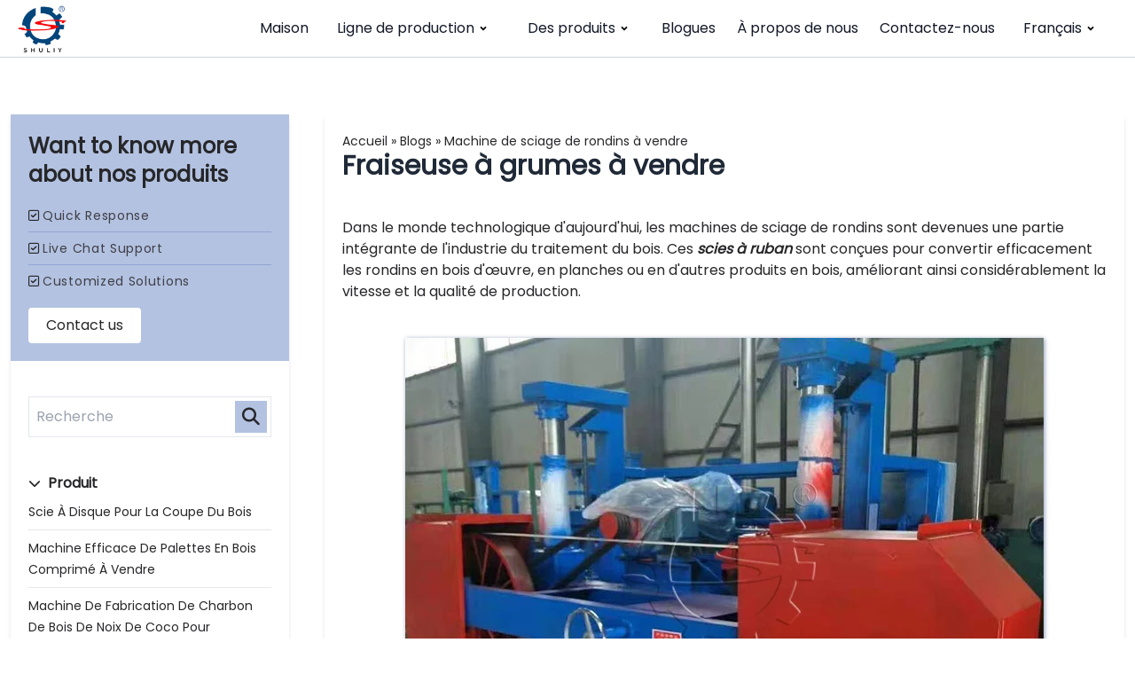

--- FILE ---
content_type: text/html; charset=UTF-8
request_url: https://charcoalmaking.com/fr/log-milling-machine-for-sale/
body_size: 17446
content:
<!DOCTYPE html>  <html lang="fr-FR" prefix="og: https://ogp.me/ns#">    <head>      <meta charset="UTF-8">      <meta http-equiv="X-UA-Compatible" content="IE=edge">      <meta name="viewport" content="width=device-width, initial-scale=1.0">         <!-- Optimisation des moteurs de recherche par Rank Math PRO - https://rankmath.com/ --> <title>Fraiseuse à grumes à vendre - Charcoal Machinery</title> <meta name="description" content="Nos fraiseuses à grumes sont disponibles en différents modèles pour répondre à différentes exigences. Certaines des spécifications clés incluent des numéros de modèle tels que SL-XJ59, SL-XJ69 et SL-XJ89."/> <meta name="robots" content="follow, index, max-snippet:-1, max-video-preview:-1, max-image-preview:large"/> <link rel="canonical" href="https://charcoalmaking.com/fr/log-milling-machine-for-sale/" /> <meta property="og:locale" content="fr_FR" /> <meta property="og:type" content="article" /> <meta property="og:title" content="Fraiseuse à grumes à vendre - Charcoal Machinery" /> <meta property="og:description" content="Nos fraiseuses à grumes sont disponibles en différents modèles pour répondre à différentes exigences. Certaines des spécifications clés incluent des numéros de modèle tels que SL-XJ59, SL-XJ69 et SL-XJ89." /> <meta property="og:url" content="https://charcoalmaking.com/fr/log-milling-machine-for-sale/" /> <meta property="og:site_name" content="Machines à charbon de bois" /> <meta property="article:section" content="Blogues" /> <meta property="og:updated_time" content="2024-03-14T13:53:37+08:00" /> <meta property="og:image" content="https://charcoalmaking.com/wp-content/uploads/2023/07/wood-sawmill.webp" /> <meta property="og:image:secure_url" content="https://charcoalmaking.com/wp-content/uploads/2023/07/wood-sawmill.webp" /> <meta property="og:image:width" content="720" /> <meta property="og:image:height" content="540" /> <meta property="og:image:alt" content="scierie à bois" /> <meta property="og:image:type" content="image/webp" /> <meta property="article:published_time" content="2024-03-14T13:53:33+08:00" /> <meta property="article:modified_time" content="2024-03-14T13:53:37+08:00" /> <meta name="twitter:card" content="summary_large_image" /> <meta name="twitter:title" content="Fraiseuse à grumes à vendre - Charcoal Machinery" /> <meta name="twitter:description" content="Nos fraiseuses à grumes sont disponibles en différents modèles pour répondre à différentes exigences. Certaines des spécifications clés incluent des numéros de modèle tels que SL-XJ59, SL-XJ69 et SL-XJ89." /> <meta name="twitter:image" content="https://charcoalmaking.com/wp-content/uploads/2023/07/wood-sawmill.webp" /> <meta name="twitter:label1" content="Écrit par" /> <meta name="twitter:data1" content="CharcoalMaking.Com" /> <meta name="twitter:label2" content="Temps de lecture" /> <meta name="twitter:data2" content="2 minutes" /> <script type="application/ld+json" class="rank-math-schema-pro">{
    "@context": "https:\/\/schema.org",
    "@graph": [
        {
            "@type": [
                "Organization",
                "Person"
            ],
            "@id": "https:\/\/charcoalmaking.com\/fr\/#person",
            "name": "Machines \u00e0 charbon de bois",
            "url": "https:\/\/charcoalmaking.com"
        },
        {
            "@type": "WebSite",
            "@id": "https:\/\/charcoalmaking.com\/fr\/#website",
            "url": "https:\/\/charcoalmaking.com\/fr",
            "name": "Machines \u00e0 charbon de bois",
            "publisher": {
                "@id": "https:\/\/charcoalmaking.com\/fr\/#person"
            },
            "inLanguage": "fr-FR"
        },
        {
            "@type": "ImageObject",
            "@id": "https:\/\/charcoalmaking.com\/wp-content\/uploads\/2023\/07\/wood-sawmill.webp",
            "url": "https:\/\/charcoalmaking.com\/wp-content\/uploads\/2023\/07\/wood-sawmill.webp",
            "width": "720",
            "height": "540",
            "caption": "wood sawmill",
            "inLanguage": "fr-FR"
        },
        {
            "@type": "BreadcrumbList",
            "@id": "https:\/\/charcoalmaking.com\/fr\/log-milling-machine-for-sale\/#breadcrumb",
            "itemListElement": [
                {
                    "@type": "ListItem",
                    "position": "1",
                    "item": {
                        "@id": "https:\/\/charcoalmaking.com",
                        "name": "Maison"
                    }
                },
                {
                    "@type": "ListItem",
                    "position": "2",
                    "item": {
                        "@id": "https:\/\/charcoalmaking.com\/fr\/blog\/",
                        "name": "Blogues"
                    }
                },
                {
                    "@type": "ListItem",
                    "position": "3",
                    "item": {
                        "@id": "https:\/\/charcoalmaking.com\/fr\/log-milling-machine-for-sale\/",
                        "name": "Fraiseuse \u00e0 grumes \u00e0 vendre"
                    }
                }
            ]
        },
        {
            "@type": "WebPage",
            "@id": "https:\/\/charcoalmaking.com\/fr\/log-milling-machine-for-sale\/#webpage",
            "url": "https:\/\/charcoalmaking.com\/fr\/log-milling-machine-for-sale\/",
            "name": "Fraiseuse \u00e0 grumes \u00e0 vendre - Charcoal Machinery",
            "datePublished": "2024-03-14T13:53:33+08:00",
            "dateModified": "2024-03-14T13:53:37+08:00",
            "isPartOf": {
                "@id": "https:\/\/charcoalmaking.com\/fr\/#website"
            },
            "primaryImageOfPage": {
                "@id": "https:\/\/charcoalmaking.com\/wp-content\/uploads\/2023\/07\/wood-sawmill.webp"
            },
            "inLanguage": "fr-FR",
            "breadcrumb": {
                "@id": "https:\/\/charcoalmaking.com\/fr\/log-milling-machine-for-sale\/#breadcrumb"
            }
        },
        {
            "@type": "Person",
            "@id": "https:\/\/charcoalmaking.com\/fr\/author\/admincharcoalmaking_com\/",
            "name": "CharcoalMaking.Com",
            "url": "https:\/\/charcoalmaking.com\/fr\/author\/admincharcoalmaking_com\/",
            "image": {
                "@type": "ImageObject",
                "@id": "https:\/\/secure.gravatar.com\/avatar\/ff5cb242cd2146b22103ae52363c4a4ad51402c8a51a1795c4241c7e3f700e0c?s=96&amp;d=mm&amp;r=g",
                "url": "https:\/\/secure.gravatar.com\/avatar\/ff5cb242cd2146b22103ae52363c4a4ad51402c8a51a1795c4241c7e3f700e0c?s=96&amp;d=mm&amp;r=g",
                "caption": "CharcoalMaking.Com",
                "inLanguage": "fr-FR"
            },
            "sameAs": [
                "https:\/\/charcoalmaking.com"
            ]
        },
        {
            "@type": "BlogPosting",
            "headline": "Log Milling Machine for Sale - Charcoal Machinery",
            "keywords": "log milling machine",
            "datePublished": "2024-03-14T13:53:33+08:00",
            "dateModified": "2024-03-14T13:53:37+08:00",
            "articleSection": "Blogs",
            "author": {
                "@id": "https:\/\/charcoalmaking.com\/fr\/author\/admincharcoalmaking_com\/",
                "name": "CharcoalMaking.Com"
            },
            "publisher": {
                "@id": "https:\/\/charcoalmaking.com\/fr\/#person"
            },
            "description": "Nos fraiseuses \u00e0 grumes sont disponibles en diff\u00e9rents mod\u00e8les pour r\u00e9pondre \u00e0 diff\u00e9rentes exigences. Certaines des sp\u00e9cifications cl\u00e9s incluent des num\u00e9ros de mod\u00e8le tels que SL-XJ59, SL-XJ69 et SL-XJ89.",
            "name": "Fraiseuse \u00e0 grumes \u00e0 vendre - Charcoal Machinery",
            "@id": "https:\/\/charcoalmaking.com\/fr\/log-milling-machine-for-sale\/#richSnippet",
            "isPartOf": {
                "@id": "https:\/\/charcoalmaking.com\/fr\/log-milling-machine-for-sale\/#webpage"
            },
            "image": {
                "@id": "https:\/\/charcoalmaking.com\/wp-content\/uploads\/2023\/07\/wood-sawmill.webp"
            },
            "inLanguage": "fr-FR",
            "mainEntityOfPage": {
                "@id": "https:\/\/charcoalmaking.com\/fr\/log-milling-machine-for-sale\/#webpage"
            }
        }
    ]
}</script> <!-- /Extension Rank Math WordPress SEO -->  <link rel='dns-prefetch' href='//stats.charcoalmaking.com' /> <link rel="alternate" title="oEmbed (JSON)" type="application/json+oembed" href="https://charcoalmaking.com/fr/wp-json/oembed/1.0/embed?url=https%3A%2F%2Fcharcoalmaking.com%2Ffr%2Flog-milling-machine-for-sale%2F" /> <link rel="alternate" title="oEmbed (XML)" type="text/xml+oembed" href="https://charcoalmaking.com/fr/wp-json/oembed/1.0/embed?url=https%3A%2F%2Fcharcoalmaking.com%2Ffr%2Flog-milling-machine-for-sale%2F&#038;format=xml" /> <style id='wp-img-auto-sizes-contain-inline-css'> img:is([sizes=auto i],[sizes^="auto," i]){contain-intrinsic-size:3000px 1500px} /*# sourceURL=wp-img-auto-sizes-contain-inline-css */ </style>  <style id='wp-emoji-styles-inline-css'>  	img.wp-smiley, img.emoji { 		display: inline !important; 		border: none !important; 		box-shadow: none !important; 		height: 1em !important; 		width: 1em !important; 		margin: 0 0.07em !important; 		vertical-align: -0.1em !important; 		background: none !important; 		padding: 0 !important; 	} /*# sourceURL=wp-emoji-styles-inline-css */ </style> <link rel='stylesheet' id='wp-block-library-css' href='https://charcoalmaking.com/wp-includes/css/dist/block-library/style.min.css?ver=6.9' media='all' /> <style id='wp-block-heading-inline-css'> h1:where(.wp-block-heading).has-background,h2:where(.wp-block-heading).has-background,h3:where(.wp-block-heading).has-background,h4:where(.wp-block-heading).has-background,h5:where(.wp-block-heading).has-background,h6:where(.wp-block-heading).has-background{padding:1.25em 2.375em}h1.has-text-align-left[style*=writing-mode]:where([style*=vertical-lr]),h1.has-text-align-right[style*=writing-mode]:where([style*=vertical-rl]),h2.has-text-align-left[style*=writing-mode]:where([style*=vertical-lr]),h2.has-text-align-right[style*=writing-mode]:where([style*=vertical-rl]),h3.has-text-align-left[style*=writing-mode]:where([style*=vertical-lr]),h3.has-text-align-right[style*=writing-mode]:where([style*=vertical-rl]),h4.has-text-align-left[style*=writing-mode]:where([style*=vertical-lr]),h4.has-text-align-right[style*=writing-mode]:where([style*=vertical-rl]),h5.has-text-align-left[style*=writing-mode]:where([style*=vertical-lr]),h5.has-text-align-right[style*=writing-mode]:where([style*=vertical-rl]),h6.has-text-align-left[style*=writing-mode]:where([style*=vertical-lr]),h6.has-text-align-right[style*=writing-mode]:where([style*=vertical-rl]){rotate:180deg} /*# sourceURL=https://charcoalmaking.com/wp-includes/blocks/heading/style.min.css */ </style> <style id='wp-block-image-inline-css'> .wp-block-image>a,.wp-block-image>figure>a{display:inline-block}.wp-block-image img{box-sizing:border-box;height:auto;max-width:100%;vertical-align:bottom}@media not (prefers-reduced-motion){.wp-block-image img.hide{visibility:hidden}.wp-block-image img.show{animation:show-content-image .4s}}.wp-block-image[style*=border-radius] img,.wp-block-image[style*=border-radius]>a{border-radius:inherit}.wp-block-image.has-custom-border img{box-sizing:border-box}.wp-block-image.aligncenter{text-align:center}.wp-block-image.alignfull>a,.wp-block-image.alignwide>a{width:100%}.wp-block-image.alignfull img,.wp-block-image.alignwide img{height:auto;width:100%}.wp-block-image .aligncenter,.wp-block-image .alignleft,.wp-block-image .alignright,.wp-block-image.aligncenter,.wp-block-image.alignleft,.wp-block-image.alignright{display:table}.wp-block-image .aligncenter>figcaption,.wp-block-image .alignleft>figcaption,.wp-block-image .alignright>figcaption,.wp-block-image.aligncenter>figcaption,.wp-block-image.alignleft>figcaption,.wp-block-image.alignright>figcaption{caption-side:bottom;display:table-caption}.wp-block-image .alignleft{float:left;margin:.5em 1em .5em 0}.wp-block-image .alignright{float:right;margin:.5em 0 .5em 1em}.wp-block-image .aligncenter{margin-left:auto;margin-right:auto}.wp-block-image :where(figcaption){margin-bottom:1em;margin-top:.5em}.wp-block-image.is-style-circle-mask img{border-radius:9999px}@supports ((-webkit-mask-image:none) or (mask-image:none)) or (-webkit-mask-image:none){.wp-block-image.is-style-circle-mask img{border-radius:0;-webkit-mask-image:url('data:image/svg+xml;utf8,<svg viewBox="0 0 100 100" xmlns="http://www.w3.org/2000/svg"><circle cx="50" cy="50" r="50"/></svg>');mask-image:url('data:image/svg+xml;utf8,<svg viewBox="0 0 100 100" xmlns="http://www.w3.org/2000/svg"><circle cx="50" cy="50" r="50"/></svg>');mask-mode:alpha;-webkit-mask-position:center;mask-position:center;-webkit-mask-repeat:no-repeat;mask-repeat:no-repeat;-webkit-mask-size:contain;mask-size:contain}}:root :where(.wp-block-image.is-style-rounded img,.wp-block-image .is-style-rounded img){border-radius:9999px}.wp-block-image figure{margin:0}.wp-lightbox-container{display:flex;flex-direction:column;position:relative}.wp-lightbox-container img{cursor:zoom-in}.wp-lightbox-container img:hover+button{opacity:1}.wp-lightbox-container button{align-items:center;backdrop-filter:blur(16px) saturate(180%);background-color:#5a5a5a40;border:none;border-radius:4px;cursor:zoom-in;display:flex;height:20px;justify-content:center;opacity:0;padding:0;position:absolute;right:16px;text-align:center;top:16px;width:20px;z-index:100}@media not (prefers-reduced-motion){.wp-lightbox-container button{transition:opacity .2s ease}}.wp-lightbox-container button:focus-visible{outline:3px auto #5a5a5a40;outline:3px auto -webkit-focus-ring-color;outline-offset:3px}.wp-lightbox-container button:hover{cursor:pointer;opacity:1}.wp-lightbox-container button:focus{opacity:1}.wp-lightbox-container button:focus,.wp-lightbox-container button:hover,.wp-lightbox-container button:not(:hover):not(:active):not(.has-background){background-color:#5a5a5a40;border:none}.wp-lightbox-overlay{box-sizing:border-box;cursor:zoom-out;height:100vh;left:0;overflow:hidden;position:fixed;top:0;visibility:hidden;width:100%;z-index:100000}.wp-lightbox-overlay .close-button{align-items:center;cursor:pointer;display:flex;justify-content:center;min-height:40px;min-width:40px;padding:0;position:absolute;right:calc(env(safe-area-inset-right) + 16px);top:calc(env(safe-area-inset-top) + 16px);z-index:5000000}.wp-lightbox-overlay .close-button:focus,.wp-lightbox-overlay .close-button:hover,.wp-lightbox-overlay .close-button:not(:hover):not(:active):not(.has-background){background:none;border:none}.wp-lightbox-overlay .lightbox-image-container{height:var(--wp--lightbox-container-height);left:50%;overflow:hidden;position:absolute;top:50%;transform:translate(-50%,-50%);transform-origin:top left;width:var(--wp--lightbox-container-width);z-index:9999999999}.wp-lightbox-overlay .wp-block-image{align-items:center;box-sizing:border-box;display:flex;height:100%;justify-content:center;margin:0;position:relative;transform-origin:0 0;width:100%;z-index:3000000}.wp-lightbox-overlay .wp-block-image img{height:var(--wp--lightbox-image-height);min-height:var(--wp--lightbox-image-height);min-width:var(--wp--lightbox-image-width);width:var(--wp--lightbox-image-width)}.wp-lightbox-overlay .wp-block-image figcaption{display:none}.wp-lightbox-overlay button{background:none;border:none}.wp-lightbox-overlay .scrim{background-color:#fff;height:100%;opacity:.9;position:absolute;width:100%;z-index:2000000}.wp-lightbox-overlay.active{visibility:visible}@media not (prefers-reduced-motion){.wp-lightbox-overlay.active{animation:turn-on-visibility .25s both}.wp-lightbox-overlay.active img{animation:turn-on-visibility .35s both}.wp-lightbox-overlay.show-closing-animation:not(.active){animation:turn-off-visibility .35s both}.wp-lightbox-overlay.show-closing-animation:not(.active) img{animation:turn-off-visibility .25s both}.wp-lightbox-overlay.zoom.active{animation:none;opacity:1;visibility:visible}.wp-lightbox-overlay.zoom.active .lightbox-image-container{animation:lightbox-zoom-in .4s}.wp-lightbox-overlay.zoom.active .lightbox-image-container img{animation:none}.wp-lightbox-overlay.zoom.active .scrim{animation:turn-on-visibility .4s forwards}.wp-lightbox-overlay.zoom.show-closing-animation:not(.active){animation:none}.wp-lightbox-overlay.zoom.show-closing-animation:not(.active) .lightbox-image-container{animation:lightbox-zoom-out .4s}.wp-lightbox-overlay.zoom.show-closing-animation:not(.active) .lightbox-image-container img{animation:none}.wp-lightbox-overlay.zoom.show-closing-animation:not(.active) .scrim{animation:turn-off-visibility .4s forwards}}@keyframes show-content-image{0%{visibility:hidden}99%{visibility:hidden}to{visibility:visible}}@keyframes turn-on-visibility{0%{opacity:0}to{opacity:1}}@keyframes turn-off-visibility{0%{opacity:1;visibility:visible}99%{opacity:0;visibility:visible}to{opacity:0;visibility:hidden}}@keyframes lightbox-zoom-in{0%{transform:translate(calc((-100vw + var(--wp--lightbox-scrollbar-width))/2 + var(--wp--lightbox-initial-left-position)),calc(-50vh + var(--wp--lightbox-initial-top-position))) scale(var(--wp--lightbox-scale))}to{transform:translate(-50%,-50%) scale(1)}}@keyframes lightbox-zoom-out{0%{transform:translate(-50%,-50%) scale(1);visibility:visible}99%{visibility:visible}to{transform:translate(calc((-100vw + var(--wp--lightbox-scrollbar-width))/2 + var(--wp--lightbox-initial-left-position)),calc(-50vh + var(--wp--lightbox-initial-top-position))) scale(var(--wp--lightbox-scale));visibility:hidden}} /*# sourceURL=https://charcoalmaking.com/wp-includes/blocks/image/style.min.css */ </style> <style id='wp-block-image-theme-inline-css'> :root :where(.wp-block-image figcaption){color:#555;font-size:13px;text-align:center}.is-dark-theme :root :where(.wp-block-image figcaption){color:#ffffffa6}.wp-block-image{margin:0 0 1em} /*# sourceURL=https://charcoalmaking.com/wp-includes/blocks/image/theme.min.css */ </style> <style id='wp-block-paragraph-inline-css'> .is-small-text{font-size:.875em}.is-regular-text{font-size:1em}.is-large-text{font-size:2.25em}.is-larger-text{font-size:3em}.has-drop-cap:not(:focus):first-letter{float:left;font-size:8.4em;font-style:normal;font-weight:100;line-height:.68;margin:.05em .1em 0 0;text-transform:uppercase}body.rtl .has-drop-cap:not(:focus):first-letter{float:none;margin-left:.1em}p.has-drop-cap.has-background{overflow:hidden}:root :where(p.has-background){padding:1.25em 2.375em}:where(p.has-text-color:not(.has-link-color)) a{color:inherit}p.has-text-align-left[style*="writing-mode:vertical-lr"],p.has-text-align-right[style*="writing-mode:vertical-rl"]{rotate:180deg} /*# sourceURL=https://charcoalmaking.com/wp-includes/blocks/paragraph/style.min.css */ </style> <style id='global-styles-inline-css'> :root{--wp--preset--aspect-ratio--square: 1;--wp--preset--aspect-ratio--4-3: 4/3;--wp--preset--aspect-ratio--3-4: 3/4;--wp--preset--aspect-ratio--3-2: 3/2;--wp--preset--aspect-ratio--2-3: 2/3;--wp--preset--aspect-ratio--16-9: 16/9;--wp--preset--aspect-ratio--9-16: 9/16;--wp--preset--color--black: #000000;--wp--preset--color--cyan-bluish-gray: #abb8c3;--wp--preset--color--white: #ffffff;--wp--preset--color--pale-pink: #f78da7;--wp--preset--color--vivid-red: #cf2e2e;--wp--preset--color--luminous-vivid-orange: #ff6900;--wp--preset--color--luminous-vivid-amber: #fcb900;--wp--preset--color--light-green-cyan: #7bdcb5;--wp--preset--color--vivid-green-cyan: #00d084;--wp--preset--color--pale-cyan-blue: #8ed1fc;--wp--preset--color--vivid-cyan-blue: #0693e3;--wp--preset--color--vivid-purple: #9b51e0;--wp--preset--gradient--vivid-cyan-blue-to-vivid-purple: linear-gradient(135deg,rgb(6,147,227) 0%,rgb(155,81,224) 100%);--wp--preset--gradient--light-green-cyan-to-vivid-green-cyan: linear-gradient(135deg,rgb(122,220,180) 0%,rgb(0,208,130) 100%);--wp--preset--gradient--luminous-vivid-amber-to-luminous-vivid-orange: linear-gradient(135deg,rgb(252,185,0) 0%,rgb(255,105,0) 100%);--wp--preset--gradient--luminous-vivid-orange-to-vivid-red: linear-gradient(135deg,rgb(255,105,0) 0%,rgb(207,46,46) 100%);--wp--preset--gradient--very-light-gray-to-cyan-bluish-gray: linear-gradient(135deg,rgb(238,238,238) 0%,rgb(169,184,195) 100%);--wp--preset--gradient--cool-to-warm-spectrum: linear-gradient(135deg,rgb(74,234,220) 0%,rgb(151,120,209) 20%,rgb(207,42,186) 40%,rgb(238,44,130) 60%,rgb(251,105,98) 80%,rgb(254,248,76) 100%);--wp--preset--gradient--blush-light-purple: linear-gradient(135deg,rgb(255,206,236) 0%,rgb(152,150,240) 100%);--wp--preset--gradient--blush-bordeaux: linear-gradient(135deg,rgb(254,205,165) 0%,rgb(254,45,45) 50%,rgb(107,0,62) 100%);--wp--preset--gradient--luminous-dusk: linear-gradient(135deg,rgb(255,203,112) 0%,rgb(199,81,192) 50%,rgb(65,88,208) 100%);--wp--preset--gradient--pale-ocean: linear-gradient(135deg,rgb(255,245,203) 0%,rgb(182,227,212) 50%,rgb(51,167,181) 100%);--wp--preset--gradient--electric-grass: linear-gradient(135deg,rgb(202,248,128) 0%,rgb(113,206,126) 100%);--wp--preset--gradient--midnight: linear-gradient(135deg,rgb(2,3,129) 0%,rgb(40,116,252) 100%);--wp--preset--font-size--small: 13px;--wp--preset--font-size--medium: 20px;--wp--preset--font-size--large: 36px;--wp--preset--font-size--x-large: 42px;--wp--preset--spacing--20: 0.44rem;--wp--preset--spacing--30: 0.67rem;--wp--preset--spacing--40: 1rem;--wp--preset--spacing--50: 1.5rem;--wp--preset--spacing--60: 2.25rem;--wp--preset--spacing--70: 3.38rem;--wp--preset--spacing--80: 5.06rem;--wp--preset--shadow--natural: 6px 6px 9px rgba(0, 0, 0, 0.2);--wp--preset--shadow--deep: 12px 12px 50px rgba(0, 0, 0, 0.4);--wp--preset--shadow--sharp: 6px 6px 0px rgba(0, 0, 0, 0.2);--wp--preset--shadow--outlined: 6px 6px 0px -3px rgb(255, 255, 255), 6px 6px rgb(0, 0, 0);--wp--preset--shadow--crisp: 6px 6px 0px rgb(0, 0, 0);}:where(.is-layout-flex){gap: 0.5em;}:where(.is-layout-grid){gap: 0.5em;}body .is-layout-flex{display: flex;}.is-layout-flex{flex-wrap: wrap;align-items: center;}.is-layout-flex > :is(*, div){margin: 0;}body .is-layout-grid{display: grid;}.is-layout-grid > :is(*, div){margin: 0;}:where(.wp-block-columns.is-layout-flex){gap: 2em;}:where(.wp-block-columns.is-layout-grid){gap: 2em;}:where(.wp-block-post-template.is-layout-flex){gap: 1.25em;}:where(.wp-block-post-template.is-layout-grid){gap: 1.25em;}.has-black-color{color: var(--wp--preset--color--black) !important;}.has-cyan-bluish-gray-color{color: var(--wp--preset--color--cyan-bluish-gray) !important;}.has-white-color{color: var(--wp--preset--color--white) !important;}.has-pale-pink-color{color: var(--wp--preset--color--pale-pink) !important;}.has-vivid-red-color{color: var(--wp--preset--color--vivid-red) !important;}.has-luminous-vivid-orange-color{color: var(--wp--preset--color--luminous-vivid-orange) !important;}.has-luminous-vivid-amber-color{color: var(--wp--preset--color--luminous-vivid-amber) !important;}.has-light-green-cyan-color{color: var(--wp--preset--color--light-green-cyan) !important;}.has-vivid-green-cyan-color{color: var(--wp--preset--color--vivid-green-cyan) !important;}.has-pale-cyan-blue-color{color: var(--wp--preset--color--pale-cyan-blue) !important;}.has-vivid-cyan-blue-color{color: var(--wp--preset--color--vivid-cyan-blue) !important;}.has-vivid-purple-color{color: var(--wp--preset--color--vivid-purple) !important;}.has-black-background-color{background-color: var(--wp--preset--color--black) !important;}.has-cyan-bluish-gray-background-color{background-color: var(--wp--preset--color--cyan-bluish-gray) !important;}.has-white-background-color{background-color: var(--wp--preset--color--white) !important;}.has-pale-pink-background-color{background-color: var(--wp--preset--color--pale-pink) !important;}.has-vivid-red-background-color{background-color: var(--wp--preset--color--vivid-red) !important;}.has-luminous-vivid-orange-background-color{background-color: var(--wp--preset--color--luminous-vivid-orange) !important;}.has-luminous-vivid-amber-background-color{background-color: var(--wp--preset--color--luminous-vivid-amber) !important;}.has-light-green-cyan-background-color{background-color: var(--wp--preset--color--light-green-cyan) !important;}.has-vivid-green-cyan-background-color{background-color: var(--wp--preset--color--vivid-green-cyan) !important;}.has-pale-cyan-blue-background-color{background-color: var(--wp--preset--color--pale-cyan-blue) !important;}.has-vivid-cyan-blue-background-color{background-color: var(--wp--preset--color--vivid-cyan-blue) !important;}.has-vivid-purple-background-color{background-color: var(--wp--preset--color--vivid-purple) !important;}.has-black-border-color{border-color: var(--wp--preset--color--black) !important;}.has-cyan-bluish-gray-border-color{border-color: var(--wp--preset--color--cyan-bluish-gray) !important;}.has-white-border-color{border-color: var(--wp--preset--color--white) !important;}.has-pale-pink-border-color{border-color: var(--wp--preset--color--pale-pink) !important;}.has-vivid-red-border-color{border-color: var(--wp--preset--color--vivid-red) !important;}.has-luminous-vivid-orange-border-color{border-color: var(--wp--preset--color--luminous-vivid-orange) !important;}.has-luminous-vivid-amber-border-color{border-color: var(--wp--preset--color--luminous-vivid-amber) !important;}.has-light-green-cyan-border-color{border-color: var(--wp--preset--color--light-green-cyan) !important;}.has-vivid-green-cyan-border-color{border-color: var(--wp--preset--color--vivid-green-cyan) !important;}.has-pale-cyan-blue-border-color{border-color: var(--wp--preset--color--pale-cyan-blue) !important;}.has-vivid-cyan-blue-border-color{border-color: var(--wp--preset--color--vivid-cyan-blue) !important;}.has-vivid-purple-border-color{border-color: var(--wp--preset--color--vivid-purple) !important;}.has-vivid-cyan-blue-to-vivid-purple-gradient-background{background: var(--wp--preset--gradient--vivid-cyan-blue-to-vivid-purple) !important;}.has-light-green-cyan-to-vivid-green-cyan-gradient-background{background: var(--wp--preset--gradient--light-green-cyan-to-vivid-green-cyan) !important;}.has-luminous-vivid-amber-to-luminous-vivid-orange-gradient-background{background: var(--wp--preset--gradient--luminous-vivid-amber-to-luminous-vivid-orange) !important;}.has-luminous-vivid-orange-to-vivid-red-gradient-background{background: var(--wp--preset--gradient--luminous-vivid-orange-to-vivid-red) !important;}.has-very-light-gray-to-cyan-bluish-gray-gradient-background{background: var(--wp--preset--gradient--very-light-gray-to-cyan-bluish-gray) !important;}.has-cool-to-warm-spectrum-gradient-background{background: var(--wp--preset--gradient--cool-to-warm-spectrum) !important;}.has-blush-light-purple-gradient-background{background: var(--wp--preset--gradient--blush-light-purple) !important;}.has-blush-bordeaux-gradient-background{background: var(--wp--preset--gradient--blush-bordeaux) !important;}.has-luminous-dusk-gradient-background{background: var(--wp--preset--gradient--luminous-dusk) !important;}.has-pale-ocean-gradient-background{background: var(--wp--preset--gradient--pale-ocean) !important;}.has-electric-grass-gradient-background{background: var(--wp--preset--gradient--electric-grass) !important;}.has-midnight-gradient-background{background: var(--wp--preset--gradient--midnight) !important;}.has-small-font-size{font-size: var(--wp--preset--font-size--small) !important;}.has-medium-font-size{font-size: var(--wp--preset--font-size--medium) !important;}.has-large-font-size{font-size: var(--wp--preset--font-size--large) !important;}.has-x-large-font-size{font-size: var(--wp--preset--font-size--x-large) !important;} /*# sourceURL=global-styles-inline-css */ </style>  <style id='classic-theme-styles-inline-css'> /*! This file is auto-generated */ .wp-block-button__link{color:#fff;background-color:#32373c;border-radius:9999px;box-shadow:none;text-decoration:none;padding:calc(.667em + 2px) calc(1.333em + 2px);font-size:1.125em}.wp-block-file__button{background:#32373c;color:#fff;text-decoration:none} /*# sourceURL=/wp-includes/css/classic-themes.min.css */ </style> <link rel='stylesheet' id='kk-star-ratings-css' href='https://charcoalmaking.com/wp-content/plugins/kk-star-ratings/src/core/public/css/kk-star-ratings.min.css?ver=5.4.10.3' media='all' /> <link rel='stylesheet' id='livechat-style-css' href='https://charcoalmaking.com/wp-content/plugins/livechat/assets/css/livechat.css?ver=1758007336' media='all' /> <link rel='stylesheet' id='intl-tel-input-style-css' href='https://charcoalmaking.com/wp-content/plugins/livechat/assets/css/intlTelInput.min.css?ver=1758007336' media='all' /> <link rel='stylesheet' id='shuliy-main-style-css' href='https://charcoalmaking.com/wp-content/themes/SL005/assets/css/mainstyle.css?ver=1714445050' media='all' /> <link rel='stylesheet' id='splidecss-css' href='https://charcoalmaking.com/wp-content/themes/SL005/assets/splide/splide.min.css?ver=6.9' media='all' /> <link rel='stylesheet' id='trp-language-switcher-v2-css' href='https://charcoalmaking.com/wp-content/plugins/translatepress-multilingual/assets/css/trp-language-switcher-v2.css?ver=3.0.5' media='all' /> <script src="https://charcoalmaking.com/wp-includes/js/jquery/jquery.min.js?ver=3.7.1" id="jquery-core-js"></script> <script src="https://charcoalmaking.com/wp-includes/js/jquery/jquery-migrate.min.js?ver=3.4.1" id="jquery-migrate-js"></script> <script defer data-domain='charcoalmaking.com/fr' data-api='https://stats.charcoalmaking.com/api/event' data-cfasync='false' src="https://stats.charcoalmaking.com/js/plausible.outbound-links.js?ver=2.5.0" id="plausible-analytics-js"></script> <script id="plausible-analytics-js-after">
window.plausible = window.plausible || function() { (window.plausible.q = window.plausible.q || []).push(arguments) }
//# sourceURL=plausible-analytics-js-after
</script> <script src="https://charcoalmaking.com/wp-content/plugins/livechat/assets/js/intlTelInput.min.js?ver=1758007336" id="intl-tel-input-func-js"></script> <script src="https://charcoalmaking.com/wp-content/plugins/translatepress-multilingual/assets/js/trp-frontend-language-switcher.js?ver=3.0.5" id="trp-language-switcher-js-v2-js"></script> <link rel="https://api.w.org/" href="https://charcoalmaking.com/fr/wp-json/" /><link rel="alternate" title="JSON" type="application/json" href="https://charcoalmaking.com/fr/wp-json/wp/v2/posts/1047" /><link rel="EditURI" type="application/rsd+xml" title="RSD" href="https://charcoalmaking.com/xmlrpc.php?rsd" /> <meta name="generator" content="WordPress 6.9" /> <link rel='shortlink' href='https://charcoalmaking.com/fr/?p=1047' /> <link rel="alternate" hreflang="en-US" href="https://charcoalmaking.com/log-milling-machine-for-sale/"/> <link rel="alternate" hreflang="fr-FR" href="https://charcoalmaking.com/fr/log-milling-machine-for-sale/"/> <link rel="alternate" hreflang="es-ES" href="https://charcoalmaking.com/es/log-milling-machine-for-sale/"/> <link rel="alternate" hreflang="pt-PT" href="https://charcoalmaking.com/pt/log-milling-machine-for-sale/"/> <link rel="alternate" hreflang="ru-RU" href="https://charcoalmaking.com/ru/log-milling-machine-for-sale/"/> <link rel="alternate" hreflang="hi-IN" href="https://charcoalmaking.com/hi/log-milling-machine-for-sale/"/> <link rel="alternate" hreflang="de-DE" href="https://charcoalmaking.com/de/log-milling-machine-for-sale/"/> <link rel="alternate" hreflang="vi" href="https://charcoalmaking.com/vi/log-milling-machine-for-sale/"/> <link rel="alternate" hreflang="zh-CN" href="https://charcoalmaking.com/zh/log-milling-machine-for-sale/"/> <link rel="alternate" hreflang="ja" href="https://charcoalmaking.com/ja/log-milling-machine-for-sale/"/> <link rel="alternate" hreflang="ko-KR" href="https://charcoalmaking.com/ko/log-milling-machine-for-sale/"/> <link rel="alternate" hreflang="sw" href="https://charcoalmaking.com/sw/log-milling-machine-for-sale/"/> <link rel="alternate" hreflang="ur" href="https://charcoalmaking.com/ur/log-milling-machine-for-sale/"/> <link rel="alternate" hreflang="bn-BD" href="https://charcoalmaking.com/bn/log-milling-machine-for-sale/"/> <link rel="alternate" hreflang="id-ID" href="https://charcoalmaking.com/id/log-milling-machine-for-sale/"/> <link rel="alternate" hreflang="ar" href="https://charcoalmaking.com/ar/log-milling-machine-for-sale/"/> <link rel="alternate" hreflang="en" href="https://charcoalmaking.com/log-milling-machine-for-sale/"/> <link rel="alternate" hreflang="fr" href="https://charcoalmaking.com/fr/log-milling-machine-for-sale/"/> <link rel="alternate" hreflang="es" href="https://charcoalmaking.com/es/log-milling-machine-for-sale/"/> <link rel="alternate" hreflang="pt" href="https://charcoalmaking.com/pt/log-milling-machine-for-sale/"/> <link rel="alternate" hreflang="ru" href="https://charcoalmaking.com/ru/log-milling-machine-for-sale/"/> <link rel="alternate" hreflang="hi" href="https://charcoalmaking.com/hi/log-milling-machine-for-sale/"/> <link rel="alternate" hreflang="de" href="https://charcoalmaking.com/de/log-milling-machine-for-sale/"/> <link rel="alternate" hreflang="zh" href="https://charcoalmaking.com/zh/log-milling-machine-for-sale/"/> <link rel="alternate" hreflang="ko" href="https://charcoalmaking.com/ko/log-milling-machine-for-sale/"/> <link rel="alternate" hreflang="bn" href="https://charcoalmaking.com/bn/log-milling-machine-for-sale/"/> <link rel="alternate" hreflang="id" href="https://charcoalmaking.com/id/log-milling-machine-for-sale/"/> <link rel="icon" href="https://charcoalmaking.com/wp-content/uploads/2023/07/cropped-cropped-logo-32x32.webp" sizes="32x32" /> <link rel="icon" href="https://charcoalmaking.com/wp-content/uploads/2023/07/cropped-cropped-logo-192x192.webp" sizes="192x192" /> <link rel="apple-touch-icon" href="https://charcoalmaking.com/wp-content/uploads/2023/07/cropped-cropped-logo-180x180.webp" /> <meta name="msapplication-TileImage" content="https://charcoalmaking.com/wp-content/uploads/2023/07/cropped-cropped-logo-270x270.webp" /> </head>    <body>            <section class="border-b border-b-gray-300">          <header class="relative z-50">                <div class="container mx-auto flex px-5 flex-wrap justify-between items-center">                    <a href="https://charcoalmaking.com/fr" class="flex items-center">                      <img style="width: 56px;height: auto;" class="" src="https://charcoalmaking.com/wp-content/uploads/2023/07/shuliy-logo.png" alt="logo">                  </a>                    <div id="btn-toggle-header-menu" data-target="#mainNav" class="flex lg:hidden">                      <button class="flex items-center border-0 px-3 py-6 focus:outline-none !bg-transparent bg-white rounded text-base">                          <svg xmlns="http://www.w3.org/2000/svg" class="h-6 w-6" fill="none" viewbox="0 0 24 24" stroke="currentColor" stroke-width="2">                              <path stroke-linecap="round" stroke-linejoin="round" d="M4 6h16M4 12h16m-7 6h7" />                          </svg>                      </button>                  </div>                    <!-- nav content -->                                      <nav id="header-menu" class="hidden lg:flex flex-col w-full lg:w-max lg:flex-row">                                                        <!-- lv1 no children -->                                                              <div class="flex relative parent-menu">                                      <a href="https://charcoalmaking.com/fr/" class="text-gray-900 hover:text-gray-600 px-3 py-3 lg:py-5 hover:underline underline-offset-8">                                          Maison                                    </a>                                  </div>                                                                                        <!-- lv1 no children -->                                                                <!-- lv1 with children -->                                  <div class="flex flex-col relative group parent-menu has-child">                                        <!-- lv1 link -->                                      <a data-permalink="https://charcoalmaking.com/fr/production-line/" href="https://charcoalmaking.com/fr/production-line/" class="flex items-center text-gray-900 group-hover:underline underline-offset-8 px-3 py-3 lg:py-5 lg:px-5">                                          Ligne de production                                        <svg class="w-5 h-5" xmlns="http://www.w3.org/2000/svg" viewbox="0 0 24 24">                                              <path d="M12 15.0006L7.75732 10.758L9.17154 9.34375L12 12.1722L14.8284 9.34375L16.2426 10.758L12 15.0006Z"></path>                                          </svg>                                      </a>                                        <!-- lv1 children -->                                      <div class="son-menu hidden group-hover:flex flex-col px-5 py-3 w-full lg:w-max divide-y divide-gray-200 rounded overflow-hidden static lg:absolute left-0 top-16 bg-white shadow-xl">                                                                                        <a href="https://charcoalmaking.com/fr/charcoal-production-line/" class="son-menu-item w-full py-2 hover:font-semibold">                                                  Ligne de production de charbon de bois                                            </a>                                                                                      <a href="https://charcoalmaking.com/fr/charcoal-briquettes-production-line/" class="son-menu-item w-full py-2 hover:font-semibold">                                                  Ligne de production de briquettes de charbon de bois                                            </a>                                                                                      <a href="https://charcoalmaking.com/fr/barbecue-charcoal-production-line/" class="son-menu-item w-full py-2 hover:font-semibold">                                                  Ligne de production de charbon de bois pour barbecue                                            </a>                                                                                      <a href="https://charcoalmaking.com/fr/shisha-charcoal-production-line/" class="son-menu-item w-full py-2 hover:font-semibold">                                                  Ligne de production de charbon de chicha pour la fabrication de charbon de narguilé rond/cube                                            </a>                                                                                      <a href="https://charcoalmaking.com/fr/sawdust-briquettes-production-line/" class="son-menu-item w-full py-2 hover:font-semibold">                                                  Ligne de production de briquettes de sciure de bois à vendre                                            </a>                                                                                      <a href="https://charcoalmaking.com/fr/wood-pallet-block-production-line/" class="son-menu-item w-full py-2 hover:font-semibold">                                                  Ligne de production de blocs de palettes en bois                                            </a>                                                                                </div>                                    </div>                                                                                        <!-- lv1 no children -->                                                                <!-- lv1 with children -->                                  <div class="flex flex-col relative group parent-menu has-child">                                        <!-- lv1 link -->                                      <a data-permalink="https://charcoalmaking.com/fr/products/" href="https://charcoalmaking.com/fr/products/" class="flex items-center text-gray-900 group-hover:underline underline-offset-8 px-3 py-3 lg:py-5 lg:px-5">                                          Des produits                                        <svg class="w-5 h-5" xmlns="http://www.w3.org/2000/svg" viewbox="0 0 24 24">                                              <path d="M12 15.0006L7.75732 10.758L9.17154 9.34375L12 12.1722L14.8284 9.34375L16.2426 10.758L12 15.0006Z"></path>                                          </svg>                                      </a>                                        <!-- lv1 children -->                                      <div class="son-menu hidden group-hover:flex flex-col px-5 py-3 w-full lg:w-max divide-y divide-gray-200 rounded overflow-hidden static lg:absolute left-0 top-16 bg-white shadow-xl">                                                                                        <a href="https://charcoalmaking.com/fr/products/charcoal-making-machines/" class="son-menu-item w-full py-2 hover:font-semibold">                                                  Machines de fabrication de charbon de bois                                            </a>                                                                                      <a href="https://charcoalmaking.com/fr/products/wood-processing-machines/" class="son-menu-item w-full py-2 hover:font-semibold">                                                  Machines de transformation du bois                                            </a>                                                                                      <a href="https://charcoalmaking.com/fr/carbonization-furnace/" class="son-menu-item w-full py-2 hover:font-semibold">                                                  Four de carbonisation pour la fabrication de charbon de bois                                            </a>                                                                                      <a href="https://charcoalmaking.com/fr/sawdust-briquette-machine/" class="son-menu-item w-full py-2 hover:font-semibold">                                                  Machine à briquettes de sciure de bois                                            </a>                                                                                      <a href="https://charcoalmaking.com/fr/charcoal-briquette-machine/" class="son-menu-item w-full py-2 hover:font-semibold">                                                  Machine à briquettes de charbon de bois pour la fabrication de briquettes de charbon biologique                                            </a>                                                                                      <a href="https://charcoalmaking.com/fr/coconut-shell-charcoal-making-machine/" class="son-menu-item w-full py-2 hover:font-semibold">                                                  Machine de fabrication de charbon de bois de noix de coco                                            </a>                                                                                      <a href="https://charcoalmaking.com/fr/shisha-charcoal-machine/" class="son-menu-item w-full py-2 hover:font-semibold">                                                  Machine à charbon de chicha pour fabriquer du charbon de narguilé                                            </a>                                                                                      <a href="https://charcoalmaking.com/fr/honeycomb-charcoal-briquette-machine/" class="son-menu-item w-full py-2 hover:font-semibold">                                                  Machine à briquettes de charbon de bois en nid d'abeille pour la fabrication de Honercomb                                            </a>                                                                                      <a href="https://charcoalmaking.com/fr/wood-block-machine/" class="son-menu-item w-full py-2 hover:font-semibold">                                                  Machine à blocs de bois                                            </a>                                                                                      <a href="https://charcoalmaking.com/fr/vertical-bandsaw-mill/" class="son-menu-item w-full py-2 hover:font-semibold">                                                  Moulin à scie à ruban vertical pour usine de transformation du bois                                            </a>                                                                                      <a href="https://charcoalmaking.com/fr/wood-drum-chipper/" class="son-menu-item w-full py-2 hover:font-semibold">                                                  Déchiqueteuse à bois à tambour pour fabriquer des copeaux de bois                                            </a>                                                                                      <a href="https://charcoalmaking.com/fr/log-peeling-machine/" class="son-menu-item w-full py-2 hover:font-semibold">                                                  Machine à éplucher les bûches verticales                                            </a>                                                                                </div>                                    </div>                                                                                        <!-- lv1 no children -->                                                              <div class="flex relative parent-menu">                                      <a href="https://charcoalmaking.com/fr/blog/" class="text-gray-900 hover:text-gray-600 px-3 py-3 lg:py-5 hover:underline underline-offset-8">                                          Blogues                                    </a>                                  </div>                                                                                        <!-- lv1 no children -->                                                              <div class="flex relative parent-menu">                                      <a href="https://charcoalmaking.com/fr/about-us/" class="text-gray-900 hover:text-gray-600 px-3 py-3 lg:py-5 hover:underline underline-offset-8">                                          À propos de nous                                    </a>                                  </div>                                                                                        <!-- lv1 no children -->                                                              <div class="flex relative parent-menu">                                      <a href="https://charcoalmaking.com/fr/contact-us/" class="text-gray-900 hover:text-gray-600 px-3 py-3 lg:py-5 hover:underline underline-offset-8">                                          Contactez-nous                                    </a>                                  </div>                                                                                        <!-- lv1 no children -->                                                                <!-- lv1 with children -->                                  <div class="flex flex-col relative group parent-menu has-child">                                        <!-- lv1 link -->                                      <a data-permalink="https://charcoalmaking.com/fr/log-milling-machine-for-sale/#TRPLINKPROCESSED" href="https://charcoalmaking.com/fr/log-milling-machine-for-sale/" class="flex items-center text-gray-900 group-hover:underline underline-offset-8 px-3 py-3 lg:py-5 lg:px-5">                                          <span class="trp-menu-ls-label" data-no-translation title="Français"><span class="trp-ls-language-name">Français</span></span>                                        <svg class="w-5 h-5" xmlns="http://www.w3.org/2000/svg" viewbox="0 0 24 24">                                              <path d="M12 15.0006L7.75732 10.758L9.17154 9.34375L12 12.1722L14.8284 9.34375L16.2426 10.758L12 15.0006Z"></path>                                          </svg>                                      </a>                                        <!-- lv1 children -->                                      <div class="son-menu hidden group-hover:flex flex-col px-5 py-3 w-full lg:w-max divide-y divide-gray-200 rounded overflow-hidden static lg:absolute left-0 top-16 bg-white shadow-xl">                                                                                        <a href="https://charcoalmaking.com/log-milling-machine-for-sale/" class="son-menu-item w-full py-2 hover:font-semibold">                                                  <span class="trp-menu-ls-label" data-no-translation title="English"><span class="trp-ls-language-name">English</span></span>                                            </a>                                                                                      <a href="https://charcoalmaking.com/es/log-milling-machine-for-sale/" class="son-menu-item w-full py-2 hover:font-semibold">                                                  <span class="trp-menu-ls-label" data-no-translation title="Español"><span class="trp-ls-language-name">Español</span></span>                                            </a>                                                                                      <a href="https://charcoalmaking.com/ar/log-milling-machine-for-sale/" class="son-menu-item w-full py-2 hover:font-semibold">                                                  <span class="trp-menu-ls-label" data-no-translation title="العربية"><span class="trp-ls-language-name">العربية</span></span>                                            </a>                                                                                      <a href="https://charcoalmaking.com/pt/log-milling-machine-for-sale/" class="son-menu-item w-full py-2 hover:font-semibold">                                                  <span class="trp-menu-ls-label" data-no-translation title="Português"><span class="trp-ls-language-name">Português</span></span>                                            </a>                                                                                      <a href="https://charcoalmaking.com/ru/log-milling-machine-for-sale/" class="son-menu-item w-full py-2 hover:font-semibold">                                                  <span class="trp-menu-ls-label" data-no-translation title="Русский"><span class="trp-ls-language-name">Русский</span></span>                                            </a>                                                                                      <a href="https://charcoalmaking.com/zh/log-milling-machine-for-sale/" class="son-menu-item w-full py-2 hover:font-semibold">                                                  <span class="trp-menu-ls-label" data-no-translation title="简体中文"><span class="trp-ls-language-name">简体中文</span></span>                                            </a>                                                                                      <a href="https://charcoalmaking.com/ja/log-milling-machine-for-sale/" class="son-menu-item w-full py-2 hover:font-semibold">                                                  <span class="trp-menu-ls-label" data-no-translation title="日本語"><span class="trp-ls-language-name">日本語</span></span>                                            </a>                                                                                      <a href="https://charcoalmaking.com/id/log-milling-machine-for-sale/" class="son-menu-item w-full py-2 hover:font-semibold">                                                  <span class="trp-menu-ls-label" data-no-translation title="Bahasa Indonesia"><span class="trp-ls-language-name">Bahasa Indonesia</span></span>                                            </a>                                                                                      <a href="https://charcoalmaking.com/bn/log-milling-machine-for-sale/" class="son-menu-item w-full py-2 hover:font-semibold">                                                  <span class="trp-menu-ls-label" data-no-translation title="বাংলা"><span class="trp-ls-language-name">বাংলা</span></span>                                            </a>                                                                                      <a href="https://charcoalmaking.com/ur/log-milling-machine-for-sale/" class="son-menu-item w-full py-2 hover:font-semibold">                                                  <span class="trp-menu-ls-label" data-no-translation title="اردو"><span class="trp-ls-language-name">اردو</span></span>                                            </a>                                                                                      <a href="https://charcoalmaking.com/sw/log-milling-machine-for-sale/" class="son-menu-item w-full py-2 hover:font-semibold">                                                  <span class="trp-menu-ls-label" data-no-translation title="Kiswahili"><span class="trp-ls-language-name">Kiswahili</span></span>                                            </a>                                                                                      <a href="https://charcoalmaking.com/ko/log-milling-machine-for-sale/" class="son-menu-item w-full py-2 hover:font-semibold">                                                  <span class="trp-menu-ls-label" data-no-translation title="한국어"><span class="trp-ls-language-name">한국어</span></span>                                            </a>                                                                                </div>                                    </div>                                                                              </nav>                                  </div>          </header>      </section>        <script>
        document.addEventListener('DOMContentLoaded', function() {
            const btnToggleHeaderMenu = document.getElementById('btn-toggle-header-menu');
            if (btnToggleHeaderMenu) {
                btnToggleHeaderMenu.addEventListener('click', function() {
                    document.getElementById('header-menu').classList.toggle('hidden');
                })
            }

            let isMobile = window.innerWidth < 1024 ? true : false
            window.addEventListener('resize', function() {
                if (window.innerWidth < 1024) {
                    isMobile = true
                } else {
                    isMobile = false
                }
            })

            const parentMenuWithChild = document.querySelectorAll('.parent-menu.has-child');
            if (parentMenuWithChild && parentMenuWithChild.length > 0) {
                parentMenuWithChild.forEach(function(pmenu, index) {
                    if (pmenu.classList.contains('group') && isMobile) {
                        pmenu.classList.remove('group')
                    }

                    const pmenuLink = pmenu.firstElementChild
                    if (isMobile && pmenuLink) {
                        pmenuLink.setAttribute('href', 'javascript:;')
                    } else {
                        pmenuLinkUrl = pmenuLink.getAttribute('data-permalink')
                        pmenuLink.setAttribute('href', pmenuLinkUrl)
                    }


                    if (isMobile) {
                        pmenu.addEventListener('click', function(e) {
                            // e.preventDefault()
                            const sonMenu = pmenu.querySelector('.son-menu')
                            if (sonMenu) {
                                sonMenu.classList.toggle('hidden')
                                sonMenu.classList.replace('group-hover:flex', 'flex')
                            }
                        })
                    }

                })
            }

        })
    </script>    <section class="py-16 lg:pb-28">      <div class="container">            <div class="flex flex-col lg:flex-row lg:space-x-10  lg:flex-nowrap">                <aside class="w-full lg:w-1/4 order-2 lg:order-1 p-5 space-y-10 shadow-md">                    <div class="block bg-custom1/30 p-5  -mt-5 -ml-5 -mr-5 space-y-3">      <h2 class="text-2xl text-zinc-800 font-semibold leading-1 before:content-['Want_to_know_more_about']"> nos produits </h2>        <div class="block  divide-y divide-custom1/20 text-sm">          <p class="py-2 w-full text-sm fa-regular before:content-['\f14a'] before:mr-1 after:content-['Quick_Response'] after:text-zinc-700 after:font-sans  after:tracking-wider"></p>          <p class="py-2 w-full text-sm fa-regular before:content-['\f14a'] before:mr-1 after:content-['Live_Chat_Support'] after:text-zinc-700 after:font-sans  after:tracking-wider"></p>          <p class="py-2 w-full text-sm fa-regular before:content-['\f14a'] before:mr-1 after:content-['Customized_Solutions'] after:text-zinc-700 after:font-sans  after:tracking-wider"></p>      </div>      <a x-data x-on:click="$dispatch('openquote')" class="quote-button bg-white text-zinc-800 block after:content-['Contact_us']" href="javascript:;"></a>  </div>    <div class="block w-full">      <form role="search" method="get" id="sidebar-search-form" class="flex flex-nowrap w-full box-border" action="https://charcoalmaking.com/fr/" data-trp-original-action="https://charcoalmaking.com/fr/">        <input type="search" class="block px-2 pr-0 flex-1 py-1 w-auto outline-none border border-r-0 overflow-hidden" placeholder="Recherche" value="" name="s">        <a onclick="document.getElementById('sidebar-search-form').submit()" class="flex p-1 border border-l-0" href="javascript:;">          <i class="fa-solid bg-custom1/30 fa-magnifying-glass text-xl py-1 px-2 w-9"></i>      </a>    <input type="hidden" name="trp-form-language" value="fr"/></form></div>        					<div class="flex flex-col gap-1">    				<h3 class="font-semibold">  					<i class="fa-solid fa-chevron-down mr-1 text-sm"></i>  					Produit				</h3>    				<div class="block divide-y">    											<div class="flex flex-col py-2 space-y-1">    							<h2 class="capitalize">  								<a class="hover:text-custom1d text-sm" href="https://charcoalmaking.com/fr/disc-saw/" title="Scie à disque pour la coupe du bois">  									Scie à disque pour la coupe du bois								</a>  							</h2>    						</div>  											<div class="flex flex-col py-2 space-y-1">    							<h2 class="capitalize">  								<a class="hover:text-custom1d text-sm" href="https://charcoalmaking.com/fr/compressed-wood-pallet-machine/" title="Machine efficace de palettes en bois comprimé à vendre">  									Machine efficace de palettes en bois comprimé à vendre								</a>  							</h2>    						</div>  											<div class="flex flex-col py-2 space-y-1">    							<h2 class="capitalize">  								<a class="hover:text-custom1d text-sm" href="https://charcoalmaking.com/fr/coconut-shell-charcoal-making-machine/" title="Machine de fabrication de charbon de bois de noix de coco pour transformer la coque de noix de coco en charbon de bois">  									Machine de fabrication de charbon de bois de noix de coco pour transformer la coque de noix de coco en charbon de bois								</a>  							</h2>    						</div>  											<div class="flex flex-col py-2 space-y-1">    							<h2 class="capitalize">  								<a class="hover:text-custom1d text-sm" href="https://charcoalmaking.com/fr/continuous-carbonizing-machine/" title="Machine de carbonisation continue pour la balle de riz, la sciure de bois et le bambou">  									Machine de carbonisation continue pour la balle de riz, la sciure de bois et le bambou								</a>  							</h2>    						</div>  											<div class="flex flex-col py-2 space-y-1">    							<h2 class="capitalize">  								<a class="hover:text-custom1d text-sm" href="https://charcoalmaking.com/fr/automatic-shrink-wrap-machine-for-packing-charcoal-briquette/" title="Machine d&#039;emballage rétractable automatique pour l&#039;emballage de briquettes de charbon de bois">  									Machine d'emballage rétractable automatique pour l'emballage de briquettes de charbon de bois								</a>  							</h2>    						</div>  					  				</div>    			</div>  		  	  					<div class="flex flex-col gap-1">    				<h3 class="font-semibold">  					<i class="fa-solid fa-chevron-down mr-1 text-sm"></i>  					Nouvelles				</h3>  				<div class="block divide-y">    											<div class="flex flex-col py-2 gap-1">    							<h2 class="capitalize">  								<a class="hover:text-custom1 text-sm leading-none" href="https://charcoalmaking.com/fr/charcoal-dryer-machine-in-sierra-leone/" title="Surmonter la saison des pluies en Sierra Leone : une histoire de réussite avec notre machine de séchage au charbon de bois">  									Surmonter la saison des pluies en Sierra Leone : une histoire de réussite avec notre machine de séchage au charbon de bois								</a>  							</h2>    						</div>  											<div class="flex flex-col py-2 gap-1">    							<h2 class="capitalize">  								<a class="hover:text-custom1 text-sm leading-none" href="https://charcoalmaking.com/fr/how-does-a-vertical-wood-saw-work/" title="Comment fonctionne une scie à bois verticale ?">  									Comment fonctionne une scie à bois verticale ?								</a>  							</h2>    						</div>  											<div class="flex flex-col py-2 gap-1">    							<h2 class="capitalize">  								<a class="hover:text-custom1 text-sm leading-none" href="https://charcoalmaking.com/fr/the-rotary-drum-dryer-for-charcoal-production/" title="Pourquoi la production de charbon ne peut pas fonctionner sans un séchoir à tambour rotatif ?">  									Pourquoi la production de charbon ne peut pas fonctionner sans un séchoir à tambour rotatif ?								</a>  							</h2>    						</div>  											<div class="flex flex-col py-2 gap-1">    							<h2 class="capitalize">  								<a class="hover:text-custom1 text-sm leading-none" href="https://charcoalmaking.com/fr/how-a-coal-briquette-machine-works/" title="Comment fonctionne une machine à briquettes de charbon, du chargement à la formation finale de la briquette ?">  									Comment fonctionne une machine à briquettes de charbon, du chargement à la formation finale de la briquette ?								</a>  							</h2>    						</div>  											<div class="flex flex-col py-2 gap-1">    							<h2 class="capitalize">  								<a class="hover:text-custom1 text-sm leading-none" href="https://charcoalmaking.com/fr/comprehensive-crusher-multi-material-technology/" title="Comment un concasseur complet réalise-t-il la compatibilité multi-matériaux ?">  									Comment un concasseur complet réalise-t-il la compatibilité multi-matériaux ?								</a>  							</h2>    						</div>  											<div class="flex flex-col py-2 gap-1">    							<h2 class="capitalize">  								<a class="hover:text-custom1 text-sm leading-none" href="https://charcoalmaking.com/fr/choose-coconut-shell-charcoal-making-machine/" title="Comment choisir la bonne machine à fabriquer du charbon de coquille de noix de coco pour votre usine de charbon">  									Comment choisir la bonne machine à fabriquer du charbon de coquille de noix de coco pour votre usine de charbon								</a>  							</h2>    						</div>  											<div class="flex flex-col py-2 gap-1">    							<h2 class="capitalize">  								<a class="hover:text-custom1 text-sm leading-none" href="https://charcoalmaking.com/fr/coconut-shell-carbonization-furnace-price/" title="Comment produire du charbon sans fumée de haute qualité avec un four de carbonisation de coquille de noix de coco">  									Comment produire du charbon sans fumée de haute qualité avec un four de carbonisation de coquille de noix de coco								</a>  							</h2>    						</div>  											<div class="flex flex-col py-2 gap-1">    							<h2 class="capitalize">  								<a class="hover:text-custom1 text-sm leading-none" href="https://charcoalmaking.com/fr/charcoal-briquette-production-line-problems/" title="Problèmes courants et solutions dans la production de briquettes de charbon">  									Problèmes courants et solutions dans la production de briquettes de charbon								</a>  							</h2>    						</div>  											<div class="flex flex-col py-2 gap-1">    							<h2 class="capitalize">  								<a class="hover:text-custom1 text-sm leading-none" href="https://charcoalmaking.com/fr/continuous-carbonizing-machine-brazil-case/" title="Machine de carbonisation continue et séchoirs à tambour exportés avec succès vers le Brésil">  									Machine de carbonisation continue et séchoirs à tambour exportés avec succès vers le Brésil								</a>  							</h2>    						</div>  											<div class="flex flex-col py-2 gap-1">    							<h2 class="capitalize">  								<a class="hover:text-custom1 text-sm leading-none" href="https://charcoalmaking.com/fr/comprehensive-crusher-faq/" title="Tout ce que vous voulez savoir sur le concasseur complet">  									Tout ce que vous voulez savoir sur le concasseur complet								</a>  							</h2>    						</div>  					  				</div>    			</div>  		                </aside>                <article class="w-full lg:w-3/4 order-1 lg:order-2 mb-10 lg:mb-0 shadow-md p-5  space-y-10">                      <header>        <div class="text-sm">  	<nav aria-label="chapelure" class="rank-math-breadcrumb"><p class="translation-block"><a href="https://charcoalmaking.com/fr/">Accueil</a><span class="separator"> » </span><a href="https://charcoalmaking.com/fr/blog/">Blogs</a><span class="separator"> » </span><span class="last">Machine de sciage de rondins à vendre</span></p></nav></div>      <h1 class="text-3xl font-semibold text-gray-800">          Fraiseuse à grumes à vendre    </h1>  </header>  <div class="main-content"> <p class="translation-block">Dans le monde technologique d'aujourd'hui, les machines de sciage de rondins sont devenues une partie intégrante de l'industrie du traitement du bois. Ces <a href="https://charcoalmaking.com/fr/horizontal-band-saw-mill/">scies à ruban</a> sont conçues pour convertir efficacement les rondins en bois d'œuvre, en planches ou en d'autres produits en bois, améliorant ainsi considérablement la vitesse et la qualité de production.</p>   <div class="wp-block-image"> <figure class="aligncenter size-full"><img fetchpriority="high" decoding="async" width="720" height="540" src="https://charcoalmaking.com/wp-content/uploads/2023/07/timber-sawing-machine.webp" alt="fraiseuse à grumes" class="wp-image-291" srcset="https://charcoalmaking.com/wp-content/uploads/2023/07/timber-sawing-machine.webp 720w, https://charcoalmaking.com/wp-content/uploads/2023/07/timber-sawing-machine-360x270.webp 360w" sizes="(max-width: 720px) 100vw, 720px"><figcaption class="wp-element-caption">fraiseuse à grumes</figcaption></figure> </div>   <h2 class="wp-block-heading"><span id="Why-Choose-a-Log-Milling-Machine-for-Sale">Pourquoi choisir une fraiseuse à grumes à vendre ?</span></h2>    <p>Il existe plusieurs raisons pour lesquelles investir dans une fraiseuse à grumes est une décision judicieuse. Premièrement, ils offrent une précision et une précision inégalées dans la coupe du bois, garantissant une qualité de produit constante.</p>    <p>Deuxièmement, ces machines réduisent considérablement les coûts de main-d’œuvre, car elles peuvent effectuer des tâches beaucoup plus rapidement que le travail manuel. Enfin, les fraiseuses à grumes sont polyvalentes et peuvent être utilisées pour un large éventail d’applications, ce qui en fait un atout précieux pour toute entreprise de menuiserie.</p>    <h2 class="wp-block-heading"><span id="Features-of-High-Quality-Log-Milling-Machines">Caractéristiques des fraiseuses à grumes de haute qualité</span></h2>    <p>Lorsque vous recherchez une fraiseuse à grumes à vendre, il est important de considérer les caractéristiques qui répondront le mieux à vos besoins. Les principales caractéristiques comprennent des profondeurs et des vitesses de coupe réglables, une construction robuste pour la durabilité et une facilité d'utilisation. De plus, les fonctions de sécurité telles que les boutons d’arrêt automatique et d’arrêt d’urgence sont cruciales pour la sécurité de l’opérateur.</p>   <div class="wp-block-image"> <figure class="aligncenter size-full"><img decoding="async" width="720" height="540" src="https://charcoalmaking.com/wp-content/uploads/2023/07/horizontal-bandsaw-mill.webp" alt="scierie à ruban horizontale" class="wp-image-288" srcset="https://charcoalmaking.com/wp-content/uploads/2023/07/horizontal-bandsaw-mill.webp 720w, https://charcoalmaking.com/wp-content/uploads/2023/07/horizontal-bandsaw-mill-360x270.webp 360w" sizes="(max-width: 720px) 100vw, 720px"><figcaption class="wp-element-caption">scierie à ruban horizontale</figcaption></figure> </div>   <h2 class="wp-block-heading"><span id="Long-Term-Benefits-of-Owning-a-Timber-Milling-Machine">Avantages à long terme de posséder une fraiseuse à bois</span></h2>    <p>Posséder une fraiseuse à bois apporte de nombreux avantages à long terme. Cela améliore non seulement l’efficacité de la production, mais permet également aux entreprises d’élargir leur gamme de produits, attirant ainsi davantage de clients. De plus, ces machines peuvent contribuer à réduire les déchets et à maximiser l’utilisation des matières premières, entraînant ainsi des économies de coûts et une rentabilité accrue.</p>    <h2 class="wp-block-heading"><span id="Your-Trusted-Supplier-of-Timber-Milling-Machines">Votre fournisseur de confiance de fraiseuses à bois</span></h2>    <p>Si vous êtes à la recherche d'une fraiseuse à bois, ne cherchez pas plus loin que Shuliy Wood &amp; Charcoal Machine. Basés en Chine, nous proposons une gamme de fraiseuses à bois de haute qualité conçues pour répondre aux besoins de diverses applications de transformation du bois. Nos machines sont construites avec précision et durabilité, garantissant des performances fiables et une utilisation durable.</p>   <div class="wp-block-image"> <figure class="aligncenter size-full"><img decoding="async" width="720" height="540" src="https://charcoalmaking.com/wp-content/uploads/2023/07/horizontal-sawmill-machine-for-sale.webp" alt="scierie horizontale à vendre" class="wp-image-289" srcset="https://charcoalmaking.com/wp-content/uploads/2023/07/horizontal-sawmill-machine-for-sale.webp 720w, https://charcoalmaking.com/wp-content/uploads/2023/07/horizontal-sawmill-machine-for-sale-360x270.webp 360w" sizes="(max-width: 720px) 100vw, 720px"><figcaption class="wp-element-caption">scierie horizontale à vendre</figcaption></figure> </div>   <h2 class="wp-block-heading"><span id="Specifications-of-Our-Log-Milling-Machines">Spécifications de nos fraiseuses à grumes</span></h2>    <p class="translation-block">Nos machines de sciage de rondins se déclinent en plusieurs modèles pour répondre à différents besoins. Certaines des spécifications clés incluent des numéros de modèle tels que SL-XJ59, SL-XJ69 et SL-XJ89. Ces machines varient en termes de puissance, de longueur de traitement maximale, d'épaisseur de traitement maximale, <a href="https://en.wikipedia.org/wiki/Voltage" target="_blank" rel="noopener">tension</a>, poids et taille.</p>    <p>Par exemple, le modèle SL-XJ59 affiche une puissance de 4 kW et une longueur de traitement maximale de 3,4 mètres (qui peut être étendue), ce qui le rend adapté à un large éventail de tâches de transformation du bois.</p>    <h2 class="wp-block-heading"><span id="Contact-Us-for-Your-Log-Milling-Machine-Needs">Contactez-nous pour vos besoins en matière de fraiseuse à grumes</span></h2>    <p>Si vous recherchez une fraiseuse à grumes efficace et fiable, n'hésitez pas à contacter Shuliy Wood &amp; Charcoal Machine. Notre équipe d'experts se fera un plaisir de vous aider à sélectionner la machine adaptée à vos besoins spécifiques. </p>    <p>Grâce à notre engagement envers la qualité et la satisfaction de nos clients, vous pouvez être assuré que vous obtenez le meilleur rapport qualité-prix.</p> </div>              </article>          </div>                    </div>  </section>        <footer class="px-4 divide-y divide-gray-300 mb-10 md:mb-0 border-t border-t-gray-300">      <div class="container flex flex-col justify-between py-10 mx-auto space-y-8 lg:flex-row lg:space-y-0 lg:space-x-8">            <div class="lg:w-1/3">              <a rel="noopener noreferrer" href="#" class="flex justify-center space-x-3 lg:justify-start">                  <div class="flex items-center justify-center h-12 rounded-full">                                              <img style="width: 56px;height: auto;" class="w-full h-auto max-h-[80px]" src="https://charcoalmaking.com/wp-content/uploads/2023/07/shuliy-logo.png" alt="logo">                                      </div>              </a>              <div class="py-2 flex flex-col">                                      <p class="py-5 text-sm">                          Choisissez-nous pour les meilleures machines à charbon et à bois                    </p>                                    <div class="flex space-x-5">                                                                                                                <a target="_blank" href="https://api.whatsapp.com/send?phone=8619139754781&text=Hi,%20I%20am%20interested%20in%20this%20product,%20please%20contact%20me.%20https://charcoalmaking.com/fr/fr/log-milling-machine-for-sale/" data-no-translation="">                              <img class="w-6 h-6 grayscale" src="https://charcoalmaking.com/wp-content/themes/SL005/assets/images/whatsapp.webp" alt="whatsapp">                          </a>                                        </div>              </div>          </div>            <div class="grid sm:grid-cols-2 text-sm gap-x-6 gap-y-8 lg:w-2/3 lg:grid-cols-3">                <div class="flex flex-col gap-3">                  <div class="uppercase">Des produits</div>                                  <div class="grid grid-cols-3 gap-2 w-4/5">                                                  <a class="flex w-full border" href="https://charcoalmaking.com/fr/what-happens-during-carbonization/">                                  <img width="720" height="540" src="https://charcoalmaking.com/wp-content/uploads/2023/07/hoisting-type-carbonization-stove.webp" class="attachment-post-thumbnail size-post-thumbnail wp-post-image" alt="poêle à carbonisation de type levage" decoding="async" loading="lazy" srcset="https://charcoalmaking.com/wp-content/uploads/2023/07/hoisting-type-carbonization-stove.webp 720w, https://charcoalmaking.com/wp-content/uploads/2023/07/hoisting-type-carbonization-stove-360x270.webp 360w" sizes="auto, (max-width: 720px) 100vw, 720px" />                              </a>                                                  <a class="flex w-full border" href="https://charcoalmaking.com/fr/the-price-of-carboniser-machine/">                                  <img width="720" height="540" src="https://charcoalmaking.com/wp-content/uploads/2023/07/hoisting-type-carbonization-stove.webp" class="attachment-post-thumbnail size-post-thumbnail wp-post-image" alt="poêle à carbonisation de type levage" decoding="async" loading="lazy" srcset="https://charcoalmaking.com/wp-content/uploads/2023/07/hoisting-type-carbonization-stove.webp 720w, https://charcoalmaking.com/wp-content/uploads/2023/07/hoisting-type-carbonization-stove-360x270.webp 360w" sizes="auto, (max-width: 720px) 100vw, 720px" />                              </a>                                                  <a class="flex w-full border" href="https://charcoalmaking.com/fr/compressed-wood-pallet-machine/">                                  <img width="720" height="540" src="https://charcoalmaking.com/wp-content/uploads/2023/12/pallet-press-machine.webp" class="attachment-post-thumbnail size-post-thumbnail wp-post-image" alt="presse à palettes" decoding="async" loading="lazy" srcset="https://charcoalmaking.com/wp-content/uploads/2023/12/pallet-press-machine.webp 720w, https://charcoalmaking.com/wp-content/uploads/2023/12/pallet-press-machine-360x270.webp 360w" sizes="auto, (max-width: 720px) 100vw, 720px" />                              </a>                                                  <a class="flex w-full border" href="https://charcoalmaking.com/fr/how-charcoal-is-made-from-wood/">                                  <img width="720" height="540" src="https://charcoalmaking.com/wp-content/uploads/2023/07/charcoal-made-by-charcoal-furnace.webp" class="attachment-post-thumbnail size-post-thumbnail wp-post-image" alt="charbon de bois fabriqué par un four à charbon" decoding="async" loading="lazy" srcset="https://charcoalmaking.com/wp-content/uploads/2023/07/charcoal-made-by-charcoal-furnace.webp 720w, https://charcoalmaking.com/wp-content/uploads/2023/07/charcoal-made-by-charcoal-furnace-360x270.webp 360w" sizes="auto, (max-width: 720px) 100vw, 720px" />                              </a>                                                  <a class="flex w-full border" href="https://charcoalmaking.com/fr/charcoal-dryer-exported-to-libya/">                                  <img width="720" height="540" src="https://charcoalmaking.com/wp-content/uploads/2023/08/charcoal-dryer-equipment.webp" class="attachment-post-thumbnail size-post-thumbnail wp-post-image" alt="équipement de séchage de charbon de bois" decoding="async" loading="lazy" srcset="https://charcoalmaking.com/wp-content/uploads/2023/08/charcoal-dryer-equipment.webp 720w, https://charcoalmaking.com/wp-content/uploads/2023/08/charcoal-dryer-equipment-360x270.webp 360w" sizes="auto, (max-width: 720px) 100vw, 720px" />                              </a>                                                  <a class="flex w-full border" href="https://charcoalmaking.com/fr/comparison-of-different-carbonization-furnaces-designs/">                                  <img width="720" height="540" src="https://charcoalmaking.com/wp-content/uploads/2023/07/double-charcoal-carbonization-furnace.webp" class="attachment-post-thumbnail size-post-thumbnail wp-post-image" alt="four de carbonisation de charbon de bois" decoding="async" loading="lazy" srcset="https://charcoalmaking.com/wp-content/uploads/2023/07/double-charcoal-carbonization-furnace.webp 720w, https://charcoalmaking.com/wp-content/uploads/2023/07/double-charcoal-carbonization-furnace-360x270.webp 360w" sizes="auto, (max-width: 720px) 100vw, 720px" />                              </a>                                                  <a class="flex w-full border" href="https://charcoalmaking.com/fr/comprehensive-crusher/">                                  <img width="720" height="540" src="https://charcoalmaking.com/wp-content/uploads/2023/08/comprehensive-pallet-shredder.webp" class="attachment-post-thumbnail size-post-thumbnail wp-post-image" alt="broyeur de palettes complet" decoding="async" loading="lazy" srcset="https://charcoalmaking.com/wp-content/uploads/2023/08/comprehensive-pallet-shredder.webp 720w, https://charcoalmaking.com/wp-content/uploads/2023/08/comprehensive-pallet-shredder-360x270.webp 360w" sizes="auto, (max-width: 720px) 100vw, 720px" />                              </a>                                                  <a class="flex w-full border" href="https://charcoalmaking.com/fr/log-milling-machine-for-sale/">                                  <img width="720" height="540" src="https://charcoalmaking.com/wp-content/uploads/2023/07/wood-sawmill.webp" class="attachment-post-thumbnail size-post-thumbnail wp-post-image" alt="scierie à bois" decoding="async" loading="lazy" srcset="https://charcoalmaking.com/wp-content/uploads/2023/07/wood-sawmill.webp 720w, https://charcoalmaking.com/wp-content/uploads/2023/07/wood-sawmill-360x270.webp 360w" sizes="auto, (max-width: 720px) 100vw, 720px" />                              </a>                                                  <a class="flex w-full border" href="https://charcoalmaking.com/fr/best-raw-materials-barbecue-charcoal/">                                  <img width="720" height="540" src="https://charcoalmaking.com/wp-content/uploads/2025/08/barbecue-charcoal-process-line.webp" class="attachment-post-thumbnail size-post-thumbnail wp-post-image" alt="ligne de production de charbon de bois de barbecue" decoding="async" loading="lazy" srcset="https://charcoalmaking.com/wp-content/uploads/2025/08/barbecue-charcoal-process-line.webp 720w, https://charcoalmaking.com/wp-content/uploads/2025/08/barbecue-charcoal-process-line-360x270.webp 360w, https://charcoalmaking.com/wp-content/uploads/2025/08/barbecue-charcoal-process-line-16x12.webp 16w" sizes="auto, (max-width: 720px) 100vw, 720px" />                              </a>                                      </div>              </div>                <div class="space-y-3">                  <h3 class="tracking-wide uppercase dark:text-gray-50">Catégorie</h3>                  <ul class="space-y-1">                                                  <li class="py-1">                                  <a href="https://charcoalmaking.com/fr/products/charcoal-making-machines/">                                      &gt; Machines de fabrication de charbon de bois                                </a>                              </li>                                                  <li class="py-1">                                  <a href="https://charcoalmaking.com/fr/products/wood-processing-machines/">                                      &gt; Machines de transformation du bois                                </a>                              </li>                                      </ul>              </div>                  <div class="space-y-2">                    <div class="uppercase dark:text-gray-50">Contactez-nous</div>                    <div class="flex w-full flex-col divide-y divide-zinc-100 text-sm">                                                <div class="flex flex-col xl:flex-row py-4 lg:py-2 items-start">                              <a class="flex gap-1 items-center" href="/fr/tél:8619139754781/">                                  <i class="fa fa-phone-square fa-2"></i>                                  8619139754781                            </a>                          </div>                                                                    <div class="flex flex-col xl:flex-row py-4 lg:py-2 items-start">                              <a class="flex items-start break-all gap-1" href="mailto:info@charcoalmaking.com">                                  <i class="fa fa-envelope fa-2 relative top-1"></i>                                  info@charcoalmaking.com                            </a>                          </div>                                                                    <div class="flex flex-col xl:flex-row py-4 lg:py-2 items-start">                              <a class="flex items-center gap-1" href="https://api.whatsapp.com/send?phone=8619139754781&text=Hi,%20I%20am%20interested%20in%20this%20product,%20please%20contact%20me.%20https://charcoalmaking.com/fr/fr/log-milling-machine-for-sale/" data-no-translation="">                                  <i class="fa-brands fa-whatsapp-square fa-2"></i>                                  8619139754781                            </a>                          </div>                                                                    <div class="flex flex-col xl:flex-row py-4 lg:py-2 items-start">                              <span class="flex items-start gap-1">                                  <i class="fa fa-location-pin fa-2 relative top-1"></i>                                  No.1394 East Hanghai Road, zone de développement économique et technologique, Zhengzhou, Chine                            </span>                            </div>                                        </div>              </div>          </div>      </div>              <div class="py-4 text-sm text-center">              Copyright @ Zhengzhou Shuliy Machinery Co. LTD        </div>      </footer>  <template id="tp-language" data-tp-language="fr_FR"></template><script type="speculationrules">
{"prefetch":[{"source":"document","where":{"and":[{"href_matches":"/fr/*"},{"not":{"href_matches":["/wp-*.php","/wp-admin/*","/wp-content/uploads/*","/wp-content/*","/wp-content/plugins/*","/wp-content/themes/SL005/*","/fr/*\\?(.+)"]}},{"not":{"selector_matches":"a[rel~=\"nofollow\"]"}},{"not":{"selector_matches":".no-prefetch, .no-prefetch a"}}]},"eagerness":"conservative"}]}
</script> <script id="trp-dynamic-translator-js-extra">
var trp_data = {"trp_custom_ajax_url":"https://charcoalmaking.com/wp-content/plugins/translatepress-multilingual/includes/trp-ajax.php","trp_wp_ajax_url":"https://charcoalmaking.com/wp-admin/admin-ajax.php","trp_language_to_query":"fr_FR","trp_original_language":"en_US","trp_current_language":"fr_FR","trp_skip_selectors":["[data-no-translation]","[data-no-dynamic-translation]","[data-trp-translate-id-innertext]","script","style","head","trp-span","translate-press","[data-trp-translate-id]","[data-trpgettextoriginal]","[data-trp-post-slug]"],"trp_base_selectors":["data-trp-translate-id","data-trpgettextoriginal","data-trp-post-slug"],"trp_attributes_selectors":{"text":{"accessor":"outertext","attribute":false},"block":{"accessor":"innertext","attribute":false},"image_src":{"selector":"img[src]","accessor":"src","attribute":true},"submit":{"selector":"input[type='submit'],input[type='button'], input[type='reset']","accessor":"value","attribute":true},"placeholder":{"selector":"input[placeholder],textarea[placeholder]","accessor":"placeholder","attribute":true},"title":{"selector":"[title]","accessor":"title","attribute":true},"a_href":{"selector":"a[href]","accessor":"href","attribute":true},"button":{"accessor":"outertext","attribute":false},"option":{"accessor":"innertext","attribute":false},"aria_label":{"selector":"[aria-label]","accessor":"aria-label","attribute":true},"video_src":{"selector":"video[src]","accessor":"src","attribute":true},"video_poster":{"selector":"video[poster]","accessor":"poster","attribute":true},"video_source_src":{"selector":"video source[src]","accessor":"src","attribute":true},"audio_src":{"selector":"audio[src]","accessor":"src","attribute":true},"audio_source_src":{"selector":"audio source[src]","accessor":"src","attribute":true},"picture_image_src":{"selector":"picture image[src]","accessor":"src","attribute":true},"picture_source_srcset":{"selector":"picture source[srcset]","accessor":"srcset","attribute":true},"image_alt":{"selector":"img[alt]","accessor":"alt","attribute":true},"meta_desc":{"selector":"meta[name=\"description\"],meta[property=\"og:title\"],meta[property=\"og:description\"],meta[property=\"og:site_name\"],meta[property=\"og:image:alt\"],meta[name=\"twitter:title\"],meta[name=\"twitter:description\"],meta[name=\"twitter:image:alt\"],meta[name=\"DC.Title\"],meta[name=\"DC.Description\"],meta[property=\"article:section\"],meta[property=\"article:tag\"]","accessor":"content","attribute":true},"page_title":{"selector":"title","accessor":"innertext","attribute":false},"meta_desc_img":{"selector":"meta[property=\"og:image\"],meta[property=\"og:image:secure_url\"],meta[name=\"twitter:image\"]","accessor":"content","attribute":true}},"trp_attributes_accessors":["outertext","innertext","src","value","placeholder","title","href","aria-label","poster","srcset","alt","content"],"gettranslationsnonceregular":"4103f93083","showdynamiccontentbeforetranslation":"","skip_strings_from_dynamic_translation":[],"skip_strings_from_dynamic_translation_for_substrings":{"href":["amazon-adsystem","googleads","g.doubleclick"]},"duplicate_detections_allowed":"100","trp_translate_numerals_opt":"no","trp_no_auto_translation_selectors":["[data-no-auto-translation]"]};
//# sourceURL=trp-dynamic-translator-js-extra
</script> <script src="https://charcoalmaking.com/wp-content/plugins/translatepress-multilingual/assets/js/trp-translate-dom-changes.js?ver=3.0.5" id="trp-dynamic-translator-js"></script> <script id="kk-star-ratings-js-extra">
var kk_star_ratings = {"action":"kk-star-ratings","endpoint":"https://charcoalmaking.com/wp-admin/admin-ajax.php","nonce":"6ee8106d93"};
//# sourceURL=kk-star-ratings-js-extra
</script> <script src="https://charcoalmaking.com/wp-content/plugins/kk-star-ratings/src/core/public/js/kk-star-ratings.min.js?ver=5.4.10.3" id="kk-star-ratings-js"></script> <script id="livechat-func-js-before">
const livechatcfg = {"ajaxurl":"https:\/\/charcoalmaking.com\/wp-admin\/admin-ajax.php","chatSettings":{"avatar":"","name":"Judy","job_title":"Marketing Manager","enable_email":"on","email":"info@charcoalmaking.com","enable_whatsapp":"on","whatsapp":"8619139754781","enable_wechat":"on","wechat_phoneNumber":"8619139754781","wechat_qrcode":"https:\/\/charcoalmaking.com\/wp-content\/uploads\/2025\/06\/Judy.jpg","ytChannelID":"","defaultAvatar":"https:\/\/charcoalmaking.com\/wp-content\/plugins\/livechat\/assets\/images\/avatar.webp"},"defaultChatSettings":{"avatar":"https:\/\/charcoalmaking.com\/wp-content\/plugins\/livechat\/assets\/images\/avatar.webp","name":"Charcoal Machinery","job_title":"Sales Manager","chatform_titles":["\ud83d\udc4b Hi there! Thank you for visiting our website.","Let me know if you need any help.","You can chat with me to get the latest quote or any questions."],"step1_titles":["Thanks for your reply, how can I contact you to send you details?"],"step2_titles":["Thanks again, your request has been forwarded to the sales manager and she will contact you shortly."],"social_msg_title":"Please click the following buttons to bookmark or share this page. It will be convenient for you to visit it next time."}}
//# sourceURL=livechat-func-js-before
</script> <script src="https://charcoalmaking.com/wp-content/plugins/livechat/assets/js/livechat.js?ver=1758007336" id="livechat-func-js"></script> <script src="https://charcoalmaking.com/wp-content/themes/SL005/assets/js/mainjs.js?ver=1714445050" id="shuliy-main-func-js"></script> <script src="https://charcoalmaking.com/wp-content/themes/SL005/assets/splide/splide.min.js?ver=6.9" id="splidejs-js"></script> <script src="https://charcoalmaking.com/wp-content/themes/SL005/assets/js/prod-carousel.js?ver=6.9" id="prodCarousel-js"></script> <script id="wp-emoji-settings" type="application/json">
{"baseUrl":"https://s.w.org/images/core/emoji/17.0.2/72x72/","ext":".png","svgUrl":"https://s.w.org/images/core/emoji/17.0.2/svg/","svgExt":".svg","source":{"concatemoji":"https://charcoalmaking.com/wp-includes/js/wp-emoji-release.min.js?ver=6.9"}}
</script> <script type="module">
/*! This file is auto-generated */
const a=JSON.parse(document.getElementById("wp-emoji-settings").textContent),o=(window._wpemojiSettings=a,"wpEmojiSettingsSupports"),s=["flag","emoji"];function i(e){try{var t={supportTests:e,timestamp:(new Date).valueOf()};sessionStorage.setItem(o,JSON.stringify(t))}catch(e){}}function c(e,t,n){e.clearRect(0,0,e.canvas.width,e.canvas.height),e.fillText(t,0,0);t=new Uint32Array(e.getImageData(0,0,e.canvas.width,e.canvas.height).data);e.clearRect(0,0,e.canvas.width,e.canvas.height),e.fillText(n,0,0);const a=new Uint32Array(e.getImageData(0,0,e.canvas.width,e.canvas.height).data);return t.every((e,t)=>e===a[t])}function p(e,t){e.clearRect(0,0,e.canvas.width,e.canvas.height),e.fillText(t,0,0);var n=e.getImageData(16,16,1,1);for(let e=0;e<n.data.length;e++)if(0!==n.data[e])return!1;return!0}function u(e,t,n,a){switch(t){case"flag":return n(e,"\ud83c\udff3\ufe0f\u200d\u26a7\ufe0f","\ud83c\udff3\ufe0f\u200b\u26a7\ufe0f")?!1:!n(e,"\ud83c\udde8\ud83c\uddf6","\ud83c\udde8\u200b\ud83c\uddf6")&&!n(e,"\ud83c\udff4\udb40\udc67\udb40\udc62\udb40\udc65\udb40\udc6e\udb40\udc67\udb40\udc7f","\ud83c\udff4\u200b\udb40\udc67\u200b\udb40\udc62\u200b\udb40\udc65\u200b\udb40\udc6e\u200b\udb40\udc67\u200b\udb40\udc7f");case"emoji":return!a(e,"\ud83e\u1fac8")}return!1}function f(e,t,n,a){let r;const o=(r="undefined"!=typeof WorkerGlobalScope&&self instanceof WorkerGlobalScope?new OffscreenCanvas(300,150):document.createElement("canvas")).getContext("2d",{willReadFrequently:!0}),s=(o.textBaseline="top",o.font="600 32px Arial",{});return e.forEach(e=>{s[e]=t(o,e,n,a)}),s}function r(e){var t=document.createElement("script");t.src=e,t.defer=!0,document.head.appendChild(t)}a.supports={everything:!0,everythingExceptFlag:!0},new Promise(t=>{let n=function(){try{var e=JSON.parse(sessionStorage.getItem(o));if("object"==typeof e&&"number"==typeof e.timestamp&&(new Date).valueOf()<e.timestamp+604800&&"object"==typeof e.supportTests)return e.supportTests}catch(e){}return null}();if(!n){if("undefined"!=typeof Worker&&"undefined"!=typeof OffscreenCanvas&&"undefined"!=typeof URL&&URL.createObjectURL&&"undefined"!=typeof Blob)try{var e="postMessage("+f.toString()+"("+[JSON.stringify(s),u.toString(),c.toString(),p.toString()].join(",")+"));",a=new Blob([e],{type:"text/javascript"});const r=new Worker(URL.createObjectURL(a),{name:"wpTestEmojiSupports"});return void(r.onmessage=e=>{i(n=e.data),r.terminate(),t(n)})}catch(e){}i(n=f(s,u,c,p))}t(n)}).then(e=>{for(const n in e)a.supports[n]=e[n],a.supports.everything=a.supports.everything&&a.supports[n],"flag"!==n&&(a.supports.everythingExceptFlag=a.supports.everythingExceptFlag&&a.supports[n]);var t;a.supports.everythingExceptFlag=a.supports.everythingExceptFlag&&!a.supports.flag,a.supports.everything||((t=a.source||{}).concatemoji?r(t.concatemoji):t.wpemoji&&t.twemoji&&(r(t.twemoji),r(t.wpemoji)))});
//# sourceURL=https://charcoalmaking.com/wp-includes/js/wp-emoji-loader.min.js
</script>   </body>    </html>

<!-- Page cached by LiteSpeed Cache 7.7 on 2026-01-04 14:10:57 -->

--- FILE ---
content_type: text/css
request_url: https://charcoalmaking.com/wp-content/plugins/livechat/assets/css/intlTelInput.min.css?ver=1758007336
body_size: 8658
content:
:root{--iti-border-gray:#ccc;--iti-text-gray:#999;--iti-hover-color:rgba(0, 0, 0, 0.05);--iti-border-color:var(--iti-border-gray);--iti-dialcode-color:var(--iti-text-gray);--iti-dropdown-bg:white;--iti-spacer-horizontal:8px;--iti-flag-height:15px;--iti-flag-width:20px;--iti-border-width:1px;--iti-arrow-height:4px;--iti-arrow-width:6px;--iti-triangle-border:calc(var(--iti-arrow-width) / 2);--iti-arrow-padding:6px;--iti-arrow-color:#555;--iti-input-padding:6px;--iti-right-hand-selected-country-padding:calc(var(--iti-spacer-horizontal) + var(--iti-spacer-horizontal) + var(--iti-flag-width));--iti-selected-country-arrow-padding:calc(var(--iti-arrow-padding) + var(--iti-arrow-padding) + var(--iti-flag-width) + var(--iti-spacer-horizontal) + var(--iti-arrow-width) + var(--iti-input-padding));--iti-path-flags-1x:url("../img/flags.webp");--iti-path-flags-2x:url("../img/flags@2x.webp");--iti-path-globe-1x:url("../img/globe.webp");--iti-path-globe-2x:url("../img/globe@2x.webp");--iti-flag-sprite-width:5762px;--iti-flag-sprite-height:15px;--iti-mobile-popup-margin:30px}.iti{position:relative;display:inline-block}.iti *{-webkit-box-sizing:border-box;box-sizing:border-box}.iti__hide{display:none}.iti__v-hide{visibility:hidden}.iti__a11y-text{width:1px;height:1px;clip:rect(1px,1px,1px,1px);overflow:hidden;position:absolute}.iti input.iti__tel-input,.iti input.iti__tel-input[type=tel],.iti input.iti__tel-input[type=text]{position:relative;z-index:0;margin-top:0!important;margin-bottom:0!important;padding-right:var(--iti-right-hand-selected-country-padding);margin-right:0}.iti__country-container{position:absolute;top:0;bottom:0;right:0;padding:var(--iti-border-width)}.iti__selected-country{z-index:1;position:relative;display:-webkit-box;display:-ms-flexbox;display:flex;-webkit-box-align:center;-ms-flex-align:center;align-items:center;height:100%;background:0 0;border:0;margin:0;padding:0;font-family:inherit;font-size:inherit;color:inherit;border-radius:0;font-weight:inherit;line-height:inherit;text-decoration:none}.iti__selected-country-primary{display:-webkit-box;display:-ms-flexbox;display:flex;-webkit-box-align:center;-ms-flex-align:center;align-items:center;height:100%;padding:0 var(--iti-arrow-padding) 0 var(--iti-spacer-horizontal)}.iti__arrow{margin-left:var(--iti-arrow-padding);width:0;height:0;border-left:var(--iti-triangle-border) solid transparent;border-right:var(--iti-triangle-border) solid transparent;border-top:var(--iti-arrow-height) solid var(--iti-arrow-color)}[dir=rtl] .iti__arrow{margin-right:var(--iti-arrow-padding);margin-left:0}.iti__arrow--up{border-top:none;border-bottom:var(--iti-arrow-height) solid var(--iti-arrow-color)}.iti__dropdown-content{border-radius:3px;background-color:var(--iti-dropdown-bg)}.iti--inline-dropdown .iti__dropdown-content{position:absolute;z-index:2;margin-top:3px;margin-left:calc(var(--iti-border-width) * -1);border:var(--iti-border-width) solid var(--iti-border-color);-webkit-box-shadow:1px 1px 4px rgba(0,0,0,.2);box-shadow:1px 1px 4px rgba(0,0,0,.2)}.iti__search-input{width:100%;border-width:0;border-radius:3px;padding:9px 12px}.iti__search-input+.iti__country-list{border-top:1px solid var(--iti-border-color)}.iti__country-list{list-style:none;padding:0;margin:0;overflow-y:scroll;-webkit-overflow-scrolling:touch}.iti--inline-dropdown .iti__country-list{max-height:185px}.iti--flexible-dropdown-width .iti__country-list{white-space:nowrap}@media (max-width:500px){.iti--flexible-dropdown-width .iti__country-list{white-space:normal}}.iti__flag-box{display:inline-block;width:var(--iti-flag-width)}.iti__country{display:-webkit-box;display:-ms-flexbox;display:flex;-webkit-box-align:center;-ms-flex-align:center;align-items:center;padding:8px var(--iti-spacer-horizontal);outline:0}.iti__dial-code{color:var(--iti-dialcode-color)}.iti__country.iti__highlight{background-color:var(--iti-hover-color)}.iti__country-name,.iti__flag-box{margin-right:var(--iti-spacer-horizontal)}[dir=rtl] .iti__country-name,[dir=rtl] .iti__flag-box{margin-right:0;margin-left:var(--iti-spacer-horizontal)}.iti--allow-dropdown input.iti__tel-input,.iti--allow-dropdown input.iti__tel-input[type=tel],.iti--allow-dropdown input.iti__tel-input[type=text]{padding-right:var(--iti-input-padding);padding-left:var(--iti-selected-country-arrow-padding);margin-left:0}[dir=rtl] .iti--allow-dropdown input.iti__tel-input,[dir=rtl] .iti--allow-dropdown input.iti__tel-input[type=tel],[dir=rtl] .iti--allow-dropdown input.iti__tel-input[type=text]{padding-right:var(--iti-selected-country-arrow-padding);padding-left:var(--iti-input-padding);margin-right:0}.iti--allow-dropdown .iti__country-container{right:auto;left:0}[dir=rtl] .iti--allow-dropdown .iti__country-container{right:0;left:auto}.iti--allow-dropdown .iti__country-container:not(:has(+ input[disabled])):not(:has(+ input[readonly])):hover,.iti--allow-dropdown .iti__country-container:not(:has(+ input[disabled])):not(:has(+ input[readonly])):hover button{cursor:pointer}.iti--allow-dropdown .iti__country-container:not(:has(+ input[disabled])):not(:has(+ input[readonly])) .iti__selected-country-primary:hover,.iti--allow-dropdown .iti__country-container:not(:has(+ input[disabled])):not(:has(+ input[readonly])) .iti__selected-country:has(+ .iti__dropdown-content:hover) .iti__selected-country-primary{background-color:var(--iti-hover-color)}.iti .iti__selected-dial-code{margin-left:4px}[dir=rtl] .iti .iti__selected-dial-code{margin-left:0;margin-right:4px}.iti--container{position:fixed;top:-1000px;left:-1000px;z-index:1060;padding:var(--iti-border-width)}.iti--container:hover{cursor:pointer}.iti--fullscreen-popup.iti--container{background-color:rgba(0,0,0,.5);top:0;bottom:0;left:0;right:0;position:fixed;padding:var(--iti-mobile-popup-margin);display:-webkit-box;display:-ms-flexbox;display:flex;-webkit-box-orient:vertical;-webkit-box-direction:normal;-ms-flex-direction:column;flex-direction:column;-webkit-box-pack:start;-ms-flex-pack:start;justify-content:flex-start}.iti--fullscreen-popup .iti__dropdown-content{display:-webkit-box;display:-ms-flexbox;display:flex;-webkit-box-orient:vertical;-webkit-box-direction:normal;-ms-flex-direction:column;flex-direction:column;max-height:100%;position:relative}.iti--fullscreen-popup .iti__country{padding:10px 10px;line-height:1.5em}.iti__flag{--iti-flag-offset:0px;--iti-flag-width:20px;--iti-flag-height:14px;height:var(--iti-flag-height);width:var(--iti-flag-width);-webkit-box-shadow:0 0 1px 0 #888;box-shadow:0 0 1px 0 #888;background-image:var(--iti-path-flags-1x);background-repeat:no-repeat;background-position:var(--iti-flag-offset) 0;background-size:var(--iti-flag-sprite-width) var(--iti-flag-sprite-height)}.iti__np{--iti-flag-width:13px}.iti__ch,.iti__va{--iti-flag-width:15px}.iti__be,.iti__ne{--iti-flag-width:18px}.iti__mc{--iti-flag-width:19px}.iti__ac,.iti__ae,.iti__ai,.iti__am,.iti__as,.iti__au,.iti__az,.iti__ba,.iti__bm,.iti__bn,.iti__bs,.iti__by,.iti__ca,.iti__cc,.iti__ck,.iti__cu,.iti__cx,.iti__dg,.iti__dm,.iti__eh,.iti__er,.iti__et,.iti__fj,.iti__fk,.iti__gb,.iti__gi,.iti__gs,.iti__gw,.iti__hm,.iti__hn,.iti__hr,.iti__hu,.iti__ie,.iti__im,.iti__io,.iti__jm,.iti__jo,.iti__ki,.iti__kp,.iti__kw,.iti__ky,.iti__kz,.iti__lc,.iti__lk,.iti__lv,.iti__ly,.iti__md,.iti__me,.iti__mk,.iti__mn,.iti__mp,.iti__ms,.iti__my,.iti__nc,.iti__nf,.iti__ng,.iti__nr,.iti__nu,.iti__nz,.iti__om,.iti__ph,.iti__pn,.iti__ps,.iti__sb,.iti__sc,.iti__sd,.iti__sh,.iti__si,.iti__ss,.iti__st,.iti__su,.iti__ta,.iti__tc,.iti__tj,.iti__tk,.iti__tl,.iti__to,.iti__tv,.iti__uk,.iti__uz,.iti__vg,.iti__ws,.iti__zw{--iti-flag-height:10px}.iti__fm,.iti__gu,.iti__lr,.iti__mh,.iti__py,.iti__um,.iti__us{--iti-flag-height:11px}.iti__bd,.iti__bg,.iti__bh,.iti__bi,.iti__bz,.iti__cq,.iti__cr,.iti__cv,.iti__de,.iti__fi,.iti__gd,.iti__gy,.iti__ht,.iti__ir,.iti__je,.iti__kg,.iti__km,.iti__li,.iti__lt,.iti__lu,.iti__mx,.iti__ni,.iti__sv,.iti__tt,.iti__vu{--iti-flag-height:12px}.iti__ar,.iti__ax,.iti__ee,.iti__gt,.iti__kh,.iti__pl,.iti__pw,.iti__se,.iti__tg{--iti-flag-height:13px}.iti__al,.iti__be,.iti__bv,.iti__cd,.iti__ch,.iti__dk,.iti__fo,.iti__ga,.iti__il,.iti__is,.iti__mc,.iti__ne,.iti__no,.iti__np,.iti__pg,.iti__sj,.iti__sm,.iti__va,.iti__xk{--iti-flag-height:15px}.iti__qa{--iti-flag-height:8px}.iti__ac{--iti-flag-offset:0px}.iti__ad{--iti-flag-offset:-22px}.iti__ae{--iti-flag-offset:-44px}.iti__af{--iti-flag-offset:-66px}.iti__ag{--iti-flag-offset:-88px}.iti__ai{--iti-flag-offset:-110px}.iti__al{--iti-flag-offset:-132px}.iti__am{--iti-flag-offset:-154px}.iti__ao{--iti-flag-offset:-176px}.iti__aq{--iti-flag-offset:-198px}.iti__ar{--iti-flag-offset:-220px}.iti__as{--iti-flag-offset:-242px}.iti__at{--iti-flag-offset:-264px}.iti__au{--iti-flag-offset:-286px}.iti__aw{--iti-flag-offset:-308px}.iti__ax{--iti-flag-offset:-330px}.iti__az{--iti-flag-offset:-352px}.iti__ba{--iti-flag-offset:-374px}.iti__bb{--iti-flag-offset:-396px}.iti__bd{--iti-flag-offset:-418px}.iti__be{--iti-flag-offset:-440px}.iti__bf{--iti-flag-offset:-460px}.iti__bg{--iti-flag-offset:-482px}.iti__bh{--iti-flag-offset:-504px}.iti__bi{--iti-flag-offset:-526px}.iti__bj{--iti-flag-offset:-548px}.iti__bl{--iti-flag-offset:-570px}.iti__bm{--iti-flag-offset:-592px}.iti__bn{--iti-flag-offset:-614px}.iti__bo{--iti-flag-offset:-636px}.iti__bq{--iti-flag-offset:-658px}.iti__br{--iti-flag-offset:-680px}.iti__bs{--iti-flag-offset:-702px}.iti__bt{--iti-flag-offset:-724px}.iti__bv{--iti-flag-offset:-746px}.iti__bw{--iti-flag-offset:-768px}.iti__by{--iti-flag-offset:-790px}.iti__bz{--iti-flag-offset:-812px}.iti__ca{--iti-flag-offset:-834px}.iti__cc{--iti-flag-offset:-856px}.iti__cd{--iti-flag-offset:-878px}.iti__cf{--iti-flag-offset:-900px}.iti__cg{--iti-flag-offset:-922px}.iti__ch{--iti-flag-offset:-944px}.iti__ci{--iti-flag-offset:-961px}.iti__ck{--iti-flag-offset:-983px}.iti__cl{--iti-flag-offset:-1005px}.iti__cm{--iti-flag-offset:-1027px}.iti__cn{--iti-flag-offset:-1049px}.iti__co{--iti-flag-offset:-1071px}.iti__cp{--iti-flag-offset:-1093px}.iti__cq{--iti-flag-offset:-1115px}.iti__cr{--iti-flag-offset:-1137px}.iti__cu{--iti-flag-offset:-1159px}.iti__cv{--iti-flag-offset:-1181px}.iti__cw{--iti-flag-offset:-1203px}.iti__cx{--iti-flag-offset:-1225px}.iti__cy{--iti-flag-offset:-1247px}.iti__cz{--iti-flag-offset:-1269px}.iti__de{--iti-flag-offset:-1291px}.iti__dg{--iti-flag-offset:-1313px}.iti__dj{--iti-flag-offset:-1335px}.iti__dk{--iti-flag-offset:-1357px}.iti__dm{--iti-flag-offset:-1379px}.iti__do{--iti-flag-offset:-1401px}.iti__dz{--iti-flag-offset:-1423px}.iti__ea{--iti-flag-offset:-1445px}.iti__ec{--iti-flag-offset:-1467px}.iti__ee{--iti-flag-offset:-1489px}.iti__eg{--iti-flag-offset:-1511px}.iti__eh{--iti-flag-offset:-1533px}.iti__er{--iti-flag-offset:-1555px}.iti__es{--iti-flag-offset:-1577px}.iti__et{--iti-flag-offset:-1599px}.iti__eu{--iti-flag-offset:-1621px}.iti__ez{--iti-flag-offset:-1643px}.iti__fi{--iti-flag-offset:-1665px}.iti__fj{--iti-flag-offset:-1687px}.iti__fk{--iti-flag-offset:-1709px}.iti__fm{--iti-flag-offset:-1731px}.iti__fo{--iti-flag-offset:-1753px}.iti__fr{--iti-flag-offset:-1775px}.iti__fx{--iti-flag-offset:-1797px}.iti__ga{--iti-flag-offset:-1819px}.iti__gb{--iti-flag-offset:-1841px}.iti__gd{--iti-flag-offset:-1863px}.iti__ge{--iti-flag-offset:-1885px}.iti__gf{--iti-flag-offset:-1907px}.iti__gg{--iti-flag-offset:-1929px}.iti__gh{--iti-flag-offset:-1951px}.iti__gi{--iti-flag-offset:-1973px}.iti__gl{--iti-flag-offset:-1995px}.iti__gm{--iti-flag-offset:-2017px}.iti__gn{--iti-flag-offset:-2039px}.iti__gp{--iti-flag-offset:-2061px}.iti__gq{--iti-flag-offset:-2083px}.iti__gr{--iti-flag-offset:-2105px}.iti__gs{--iti-flag-offset:-2127px}.iti__gt{--iti-flag-offset:-2149px}.iti__gu{--iti-flag-offset:-2171px}.iti__gw{--iti-flag-offset:-2193px}.iti__gy{--iti-flag-offset:-2215px}.iti__hk{--iti-flag-offset:-2237px}.iti__hm{--iti-flag-offset:-2259px}.iti__hn{--iti-flag-offset:-2281px}.iti__hr{--iti-flag-offset:-2303px}.iti__ht{--iti-flag-offset:-2325px}.iti__hu{--iti-flag-offset:-2347px}.iti__ic{--iti-flag-offset:-2369px}.iti__id{--iti-flag-offset:-2391px}.iti__ie{--iti-flag-offset:-2413px}.iti__il{--iti-flag-offset:-2435px}.iti__im{--iti-flag-offset:-2457px}.iti__in{--iti-flag-offset:-2479px}.iti__io{--iti-flag-offset:-2501px}.iti__iq{--iti-flag-offset:-2523px}.iti__ir{--iti-flag-offset:-2545px}.iti__is{--iti-flag-offset:-2567px}.iti__it{--iti-flag-offset:-2589px}.iti__je{--iti-flag-offset:-2611px}.iti__jm{--iti-flag-offset:-2633px}.iti__jo{--iti-flag-offset:-2655px}.iti__jp{--iti-flag-offset:-2677px}.iti__ke{--iti-flag-offset:-2699px}.iti__kg{--iti-flag-offset:-2721px}.iti__kh{--iti-flag-offset:-2743px}.iti__ki{--iti-flag-offset:-2765px}.iti__km{--iti-flag-offset:-2787px}.iti__kn{--iti-flag-offset:-2809px}.iti__kp{--iti-flag-offset:-2831px}.iti__kr{--iti-flag-offset:-2853px}.iti__kw{--iti-flag-offset:-2875px}.iti__ky{--iti-flag-offset:-2897px}.iti__kz{--iti-flag-offset:-2919px}.iti__la{--iti-flag-offset:-2941px}.iti__lb{--iti-flag-offset:-2963px}.iti__lc{--iti-flag-offset:-2985px}.iti__li{--iti-flag-offset:-3007px}.iti__lk{--iti-flag-offset:-3029px}.iti__lr{--iti-flag-offset:-3051px}.iti__ls{--iti-flag-offset:-3073px}.iti__lt{--iti-flag-offset:-3095px}.iti__lu{--iti-flag-offset:-3117px}.iti__lv{--iti-flag-offset:-3139px}.iti__ly{--iti-flag-offset:-3161px}.iti__ma{--iti-flag-offset:-3183px}.iti__mc{--iti-flag-offset:-3205px}.iti__md{--iti-flag-offset:-3226px}.iti__me{--iti-flag-offset:-3248px}.iti__mf{--iti-flag-offset:-3270px}.iti__mg{--iti-flag-offset:-3292px}.iti__mh{--iti-flag-offset:-3314px}.iti__mk{--iti-flag-offset:-3336px}.iti__ml{--iti-flag-offset:-3358px}.iti__mm{--iti-flag-offset:-3380px}.iti__mn{--iti-flag-offset:-3402px}.iti__mo{--iti-flag-offset:-3424px}.iti__mp{--iti-flag-offset:-3446px}.iti__mq{--iti-flag-offset:-3468px}.iti__mr{--iti-flag-offset:-3490px}.iti__ms{--iti-flag-offset:-3512px}.iti__mt{--iti-flag-offset:-3534px}.iti__mu{--iti-flag-offset:-3556px}.iti__mv{--iti-flag-offset:-3578px}.iti__mw{--iti-flag-offset:-3600px}.iti__mx{--iti-flag-offset:-3622px}.iti__my{--iti-flag-offset:-3644px}.iti__mz{--iti-flag-offset:-3666px}.iti__na{--iti-flag-offset:-3688px}.iti__nc{--iti-flag-offset:-3710px}.iti__ne{--iti-flag-offset:-3732px}.iti__nf{--iti-flag-offset:-3752px}.iti__ng{--iti-flag-offset:-3774px}.iti__ni{--iti-flag-offset:-3796px}.iti__nl{--iti-flag-offset:-3818px}.iti__no{--iti-flag-offset:-3840px}.iti__np{--iti-flag-offset:-3862px}.iti__nr{--iti-flag-offset:-3877px}.iti__nu{--iti-flag-offset:-3899px}.iti__nz{--iti-flag-offset:-3921px}.iti__om{--iti-flag-offset:-3943px}.iti__pa{--iti-flag-offset:-3965px}.iti__pe{--iti-flag-offset:-3987px}.iti__pf{--iti-flag-offset:-4009px}.iti__pg{--iti-flag-offset:-4031px}.iti__ph{--iti-flag-offset:-4053px}.iti__pk{--iti-flag-offset:-4075px}.iti__pl{--iti-flag-offset:-4097px}.iti__pm{--iti-flag-offset:-4119px}.iti__pn{--iti-flag-offset:-4141px}.iti__pr{--iti-flag-offset:-4163px}.iti__ps{--iti-flag-offset:-4185px}.iti__pt{--iti-flag-offset:-4207px}.iti__pw{--iti-flag-offset:-4229px}.iti__py{--iti-flag-offset:-4251px}.iti__qa{--iti-flag-offset:-4273px}.iti__re{--iti-flag-offset:-4295px}.iti__ro{--iti-flag-offset:-4317px}.iti__rs{--iti-flag-offset:-4339px}.iti__ru{--iti-flag-offset:-4361px}.iti__rw{--iti-flag-offset:-4383px}.iti__sa{--iti-flag-offset:-4405px}.iti__sb{--iti-flag-offset:-4427px}.iti__sc{--iti-flag-offset:-4449px}.iti__sd{--iti-flag-offset:-4471px}.iti__se{--iti-flag-offset:-4493px}.iti__sg{--iti-flag-offset:-4515px}.iti__sh{--iti-flag-offset:-4537px}.iti__si{--iti-flag-offset:-4559px}.iti__sj{--iti-flag-offset:-4581px}.iti__sk{--iti-flag-offset:-4603px}.iti__sl{--iti-flag-offset:-4625px}.iti__sm{--iti-flag-offset:-4647px}.iti__sn{--iti-flag-offset:-4669px}.iti__so{--iti-flag-offset:-4691px}.iti__sr{--iti-flag-offset:-4713px}.iti__ss{--iti-flag-offset:-4735px}.iti__st{--iti-flag-offset:-4757px}.iti__su{--iti-flag-offset:-4779px}.iti__sv{--iti-flag-offset:-4801px}.iti__sx{--iti-flag-offset:-4823px}.iti__sy{--iti-flag-offset:-4845px}.iti__sz{--iti-flag-offset:-4867px}.iti__ta{--iti-flag-offset:-4889px}.iti__tc{--iti-flag-offset:-4911px}.iti__td{--iti-flag-offset:-4933px}.iti__tf{--iti-flag-offset:-4955px}.iti__tg{--iti-flag-offset:-4977px}.iti__th{--iti-flag-offset:-4999px}.iti__tj{--iti-flag-offset:-5021px}.iti__tk{--iti-flag-offset:-5043px}.iti__tl{--iti-flag-offset:-5065px}.iti__tm{--iti-flag-offset:-5087px}.iti__tn{--iti-flag-offset:-5109px}.iti__to{--iti-flag-offset:-5131px}.iti__tr{--iti-flag-offset:-5153px}.iti__tt{--iti-flag-offset:-5175px}.iti__tv{--iti-flag-offset:-5197px}.iti__tw{--iti-flag-offset:-5219px}.iti__tz{--iti-flag-offset:-5241px}.iti__ua{--iti-flag-offset:-5263px}.iti__ug{--iti-flag-offset:-5285px}.iti__uk{--iti-flag-offset:-5307px}.iti__um{--iti-flag-offset:-5329px}.iti__un{--iti-flag-offset:-5351px}.iti__us{--iti-flag-offset:-5373px}.iti__uy{--iti-flag-offset:-5395px}.iti__uz{--iti-flag-offset:-5417px}.iti__va{--iti-flag-offset:-5439px}.iti__vc{--iti-flag-offset:-5456px}.iti__ve{--iti-flag-offset:-5478px}.iti__vg{--iti-flag-offset:-5500px}.iti__vi{--iti-flag-offset:-5522px}.iti__vn{--iti-flag-offset:-5544px}.iti__vu{--iti-flag-offset:-5566px}.iti__wf{--iti-flag-offset:-5588px}.iti__ws{--iti-flag-offset:-5610px}.iti__xk{--iti-flag-offset:-5632px}.iti__ye{--iti-flag-offset:-5654px}.iti__yt{--iti-flag-offset:-5676px}.iti__za{--iti-flag-offset:-5698px}.iti__zm{--iti-flag-offset:-5720px}.iti__zw{--iti-flag-offset:-5742px}.iti__globe{background-image:var(--iti-path-globe-1x);background-size:contain;background-position:right;-webkit-box-shadow:none;box-shadow:none;height:19px}@media (-webkit-min-device-pixel-ratio:2), (min-resolution:2x){.iti__flag{background-image:var(--iti-path-flags-2x)}.iti__globe{background-image:var(--iti-path-globe-2x)}}
/*# sourceMappingURL=[data-uri] */

--- FILE ---
content_type: text/javascript
request_url: https://charcoalmaking.com/wp-content/themes/SL005/assets/js/prod-carousel.js?ver=6.9
body_size: 92
content:
(()=>{document.addEventListener("DOMContentLoaded",function(){if(document.getElementById("main-carousel"))var e=new Splide("#main-carousel",{type:"fade",rewind:!0,pagination:!1,arrows:!1});if(document.getElementById("thumbnail-carousel"))var i=new Splide("#thumbnail-carousel",{fixedWidth:100,gap:10,rewind:!0,pagination:!1,isNavigation:!0,breakpoints:{600:{fixedWidth:70}}});e&&i&&(e.sync(i),e.mount(),i.mount());let n=document.querySelectorAll(".social-share-btn");n&&n.forEach((r,h)=>{r.addEventListener("click",function(o){switch(o.preventDefault(),this.dataset.social){case"facebook":l();break;case"twitter":c();break;case"linkedin":u();break;case"pinterest":let s=this.dataset.pthumbnail;d(s);break;default:break}})})});var t=window.location.href,a=String(document.title).replace(/\&/g,"%26");function l(){return window.open(`https://www.facebook.com/sharer/sharer.php?u=${t}&quote=${a}`,"sharer","toolbar=0,status=0,width=626,height=436"),!1}function c(){return window.open(`https://twitter.com/intent/tweet?text=${a}&url=${t}`,"sharer","toolbar=0,status=0,width=626,height=436"),!1}function u(){return window.open(`https://www.linkedin.com/sharing/share-offsite/?url=${t}`,"sharer","toolbar=0,status=0,width=626,height=436"),!1}function d(e){return window.open(`https://pinterest.com/pin/create/button/?url=${t}&media=${e}&description=${a}`,"sharer","toolbar=0,status=0,width=626,height=436"),!1}})();


--- FILE ---
content_type: text/javascript
request_url: https://charcoalmaking.com/wp-content/themes/SL005/assets/js/mainjs.js?ver=1714445050
body_size: 14481
content:
(()=>{var Re=!1,Pe=!1,N=[],Ie=-1;function zr(e){kr(e)}function kr(e){N.includes(e)||N.push(e),qr()}function mt(e){let t=N.indexOf(e);t!==-1&&t>Ie&&N.splice(t,1)}function qr(){!Pe&&!Re&&(Re=!0,queueMicrotask(Wr))}function Wr(){Re=!1,Pe=!0;for(let e=0;e<N.length;e++)N[e](),Ie=e;N.length=0,Ie=-1,Pe=!1}var H,z,Q,wt,$e=!0;function Ur(e){$e=!1,e(),$e=!0}function Vr(e){H=e.reactive,Q=e.release,z=t=>e.effect(t,{scheduler:r=>{$e?zr(r):r()}}),wt=e.raw}function pt(e){z=e}function Yr(e){let t=()=>{};return[n=>{let i=z(n);return e._x_effects||(e._x_effects=new Set,e._x_runEffects=()=>{e._x_effects.forEach(o=>o())}),e._x_effects.add(i),t=()=>{i!==void 0&&(e._x_effects.delete(i),Q(i))},i},()=>{t()}]}var Et=[],At=[],St=[];function Gr(e){St.push(e)}function Ot(e,t){typeof t=="function"?(e._x_cleanups||(e._x_cleanups=[]),e._x_cleanups.push(t)):(t=e,At.push(t))}function Jr(e){Et.push(e)}function Xr(e,t,r){e._x_attributeCleanups||(e._x_attributeCleanups={}),e._x_attributeCleanups[t]||(e._x_attributeCleanups[t]=[]),e._x_attributeCleanups[t].push(r)}function Ct(e,t){!e._x_attributeCleanups||Object.entries(e._x_attributeCleanups).forEach(([r,n])=>{(t===void 0||t.includes(r))&&(n.forEach(i=>i()),delete e._x_attributeCleanups[r])})}var Ve=new MutationObserver(Xe),Ye=!1;function Ge(){Ve.observe(document,{subtree:!0,childList:!0,attributes:!0,attributeOldValue:!0}),Ye=!0}function Mt(){Zr(),Ve.disconnect(),Ye=!1}var Y=[],Oe=!1;function Zr(){Y=Y.concat(Ve.takeRecords()),Y.length&&!Oe&&(Oe=!0,queueMicrotask(()=>{Qr(),Oe=!1}))}function Qr(){Xe(Y),Y.length=0}function y(e){if(!Ye)return e();Mt();let t=e();return Ge(),t}var Je=!1,ae=[];function en(){Je=!0}function tn(){Je=!1,Xe(ae),ae=[]}function Xe(e){if(Je){ae=ae.concat(e);return}let t=[],r=[],n=new Map,i=new Map;for(let o=0;o<e.length;o++)if(!e[o].target._x_ignoreMutationObserver&&(e[o].type==="childList"&&(e[o].addedNodes.forEach(s=>s.nodeType===1&&t.push(s)),e[o].removedNodes.forEach(s=>s.nodeType===1&&r.push(s))),e[o].type==="attributes")){let s=e[o].target,a=e[o].attributeName,u=e[o].oldValue,l=()=>{n.has(s)||n.set(s,[]),n.get(s).push({name:a,value:s.getAttribute(a)})},c=()=>{i.has(s)||i.set(s,[]),i.get(s).push(a)};s.hasAttribute(a)&&u===null?l():s.hasAttribute(a)?(c(),l()):c()}i.forEach((o,s)=>{Ct(s,o)}),n.forEach((o,s)=>{Et.forEach(a=>a(s,o))});for(let o of r)if(!t.includes(o)&&(At.forEach(s=>s(o)),o._x_cleanups))for(;o._x_cleanups.length;)o._x_cleanups.pop()();t.forEach(o=>{o._x_ignoreSelf=!0,o._x_ignore=!0});for(let o of t)r.includes(o)||!o.isConnected||(delete o._x_ignoreSelf,delete o._x_ignore,St.forEach(s=>s(o)),o._x_ignore=!0,o._x_ignoreSelf=!0);t.forEach(o=>{delete o._x_ignoreSelf,delete o._x_ignore}),t=null,r=null,n=null,i=null}function Tt(e){return te(D(e))}function ee(e,t,r){return e._x_dataStack=[t,...D(r||e)],()=>{e._x_dataStack=e._x_dataStack.filter(n=>n!==t)}}function D(e){return e._x_dataStack?e._x_dataStack:typeof ShadowRoot=="function"&&e instanceof ShadowRoot?D(e.host):e.parentNode?D(e.parentNode):[]}function te(e){let t=new Proxy({},{ownKeys:()=>Array.from(new Set(e.flatMap(r=>Object.keys(r)))),has:(r,n)=>e.some(i=>i.hasOwnProperty(n)),get:(r,n)=>(e.find(i=>{if(i.hasOwnProperty(n)){let o=Object.getOwnPropertyDescriptor(i,n);if(o.get&&o.get._x_alreadyBound||o.set&&o.set._x_alreadyBound)return!0;if((o.get||o.set)&&o.enumerable){let s=o.get,a=o.set,u=o;s=s&&s.bind(t),a=a&&a.bind(t),s&&(s._x_alreadyBound=!0),a&&(a._x_alreadyBound=!0),Object.defineProperty(i,n,{...u,get:s,set:a})}return!0}return!1})||{})[n],set:(r,n,i)=>{let o=e.find(s=>s.hasOwnProperty(n));return o?o[n]=i:e[e.length-1][n]=i,!0}});return t}function Rt(e){let t=n=>typeof n=="object"&&!Array.isArray(n)&&n!==null,r=(n,i="")=>{Object.entries(Object.getOwnPropertyDescriptors(n)).forEach(([o,{value:s,enumerable:a}])=>{if(a===!1||s===void 0)return;let u=i===""?o:`${i}.${o}`;typeof s=="object"&&s!==null&&s._x_interceptor?n[o]=s.initialize(e,u,o):t(s)&&s!==n&&!(s instanceof Element)&&r(s,u)})};return r(e)}function Pt(e,t=()=>{}){let r={initialValue:void 0,_x_interceptor:!0,initialize(n,i,o){return e(this.initialValue,()=>rn(n,i),s=>Ne(n,i,s),i,o)}};return t(r),n=>{if(typeof n=="object"&&n!==null&&n._x_interceptor){let i=r.initialize.bind(r);r.initialize=(o,s,a)=>{let u=n.initialize(o,s,a);return r.initialValue=u,i(o,s,a)}}else r.initialValue=n;return r}}function rn(e,t){return t.split(".").reduce((r,n)=>r[n],e)}function Ne(e,t,r){if(typeof t=="string"&&(t=t.split(".")),t.length===1)e[t[0]]=r;else{if(t.length===0)throw error;return e[t[0]]||(e[t[0]]={}),Ne(e[t[0]],t.slice(1),r)}}var It={};function A(e,t){It[e]=t}function Le(e,t){return Object.entries(It).forEach(([r,n])=>{let i=null;function o(){if(i)return i;{let[s,a]=Bt(t);return i={interceptor:Pt,...s},Ot(t,a),i}}Object.defineProperty(e,`$${r}`,{get(){return n(t,o())},enumerable:!1})}),e}function nn(e,t,r,...n){try{return r(...n)}catch(i){X(i,e,t)}}function X(e,t,r=void 0){Object.assign(e,{el:t,expression:r}),console.warn(`Alpine Expression Error: ${e.message}

${r?'Expression: "'+r+`"

`:""}`,t),setTimeout(()=>{throw e},0)}var se=!0;function $t(e){let t=se;se=!1;let r=e();return se=t,r}function L(e,t,r={}){let n;return m(e,t)(i=>n=i,r),n}function m(...e){return Nt(...e)}var Nt=Lt;function on(e){Nt=e}function Lt(e,t){let r={};Le(r,e);let n=[r,...D(e)],i=typeof t=="function"?sn(n,t):un(n,t,e);return nn.bind(null,e,t,i)}function sn(e,t){return(r=()=>{},{scope:n={},params:i=[]}={})=>{let o=t.apply(te([n,...e]),i);ue(r,o)}}var Ce={};function an(e,t){if(Ce[e])return Ce[e];let r=Object.getPrototypeOf(async function(){}).constructor,n=/^[\n\s]*if.*\(.*\)/.test(e)||/^(let|const)\s/.test(e)?`(async()=>{ ${e} })()`:e,o=(()=>{try{return new r(["__self","scope"],`with (scope) { __self.result = ${n} }; __self.finished = true; return __self.result;`)}catch(s){return X(s,t,e),Promise.resolve()}})();return Ce[e]=o,o}function un(e,t,r){let n=an(t,r);return(i=()=>{},{scope:o={},params:s=[]}={})=>{n.result=void 0,n.finished=!1;let a=te([o,...e]);if(typeof n=="function"){let u=n(n,a).catch(l=>X(l,r,t));n.finished?(ue(i,n.result,a,s,r),n.result=void 0):u.then(l=>{ue(i,l,a,s,r)}).catch(l=>X(l,r,t)).finally(()=>n.result=void 0)}}}function ue(e,t,r,n,i){if(se&&typeof t=="function"){let o=t.apply(r,n);o instanceof Promise?o.then(s=>ue(e,s,r,n)).catch(s=>X(s,i,t)):e(o)}else typeof t=="object"&&t instanceof Promise?t.then(o=>e(o)):e(t)}var Ze="x-";function k(e=""){return Ze+e}function ln(e){Ze=e}var Fe={};function g(e,t){return Fe[e]=t,{before(r){if(!Fe[r]){console.warn("Cannot find directive `${directive}`. `${name}` will use the default order of execution");return}let n=$.indexOf(r);$.splice(n>=0?n:$.indexOf("DEFAULT"),0,e)}}}function Qe(e,t,r){if(t=Array.from(t),e._x_virtualDirectives){let o=Object.entries(e._x_virtualDirectives).map(([a,u])=>({name:a,value:u})),s=Ft(o);o=o.map(a=>s.find(u=>u.name===a.name)?{name:`x-bind:${a.name}`,value:`"${a.value}"`}:a),t=t.concat(o)}let n={};return t.map(Ht((o,s)=>n[o]=s)).filter(kt).map(dn(n,r)).sort(pn).map(o=>fn(e,o))}function Ft(e){return Array.from(e).map(Ht()).filter(t=>!kt(t))}var je=!1,V=new Map,jt=Symbol();function cn(e){je=!0;let t=Symbol();jt=t,V.set(t,[]);let r=()=>{for(;V.get(t).length;)V.get(t).shift()();V.delete(t)},n=()=>{je=!1,r()};e(r),n()}function Bt(e){let t=[],r=a=>t.push(a),[n,i]=Yr(e);return t.push(i),[{Alpine:ne,effect:n,cleanup:r,evaluateLater:m.bind(m,e),evaluate:L.bind(L,e)},()=>t.forEach(a=>a())]}function fn(e,t){let r=()=>{},n=Fe[t.type]||r,[i,o]=Bt(e);Xr(e,t.original,o);let s=()=>{e._x_ignore||e._x_ignoreSelf||(n.inline&&n.inline(e,t,i),n=n.bind(n,e,t,i),je?V.get(jt).push(n):n())};return s.runCleanups=o,s}var Dt=(e,t)=>({name:r,value:n})=>(r.startsWith(e)&&(r=r.replace(e,t)),{name:r,value:n}),Kt=e=>e;function Ht(e=()=>{}){return({name:t,value:r})=>{let{name:n,value:i}=zt.reduce((o,s)=>s(o),{name:t,value:r});return n!==t&&e(n,t),{name:n,value:i}}}var zt=[];function et(e){zt.push(e)}function kt({name:e}){return qt().test(e)}var qt=()=>new RegExp(`^${Ze}([^:^.]+)\\b`);function dn(e,t){return({name:r,value:n})=>{let i=r.match(qt()),o=r.match(/:([a-zA-Z0-9\-:]+)/),s=r.match(/\.[^.\]]+(?=[^\]]*$)/g)||[],a=t||e[r]||r;return{type:i?i[1]:null,value:o?o[1]:null,modifiers:s.map(u=>u.replace(".","")),expression:n,original:a}}}var Be="DEFAULT",$=["ignore","ref","data","id","bind","init","for","model","modelable","transition","show","if",Be,"teleport"];function pn(e,t){let r=$.indexOf(e.type)===-1?Be:e.type,n=$.indexOf(t.type)===-1?Be:t.type;return $.indexOf(r)-$.indexOf(n)}function G(e,t,r={}){e.dispatchEvent(new CustomEvent(t,{detail:r,bubbles:!0,composed:!0,cancelable:!0}))}function M(e,t){if(typeof ShadowRoot=="function"&&e instanceof ShadowRoot){Array.from(e.children).forEach(i=>M(i,t));return}let r=!1;if(t(e,()=>r=!0),r)return;let n=e.firstElementChild;for(;n;)M(n,t,!1),n=n.nextElementSibling}function T(e,...t){console.warn(`Alpine Warning: ${e}`,...t)}var _t=!1;function _n(){_t&&T("Alpine has already been initialized on this page. Calling Alpine.start() more than once can cause problems."),_t=!0,document.body||T("Unable to initialize. Trying to load Alpine before `<body>` is available. Did you forget to add `defer` in Alpine's `<script>` tag?"),G(document,"alpine:init"),G(document,"alpine:initializing"),Ge(),Gr(t=>R(t,M)),Ot(t=>Xt(t)),Jr((t,r)=>{Qe(t,r).forEach(n=>n())});let e=t=>!fe(t.parentElement,!0);Array.from(document.querySelectorAll(Vt())).filter(e).forEach(t=>{R(t)}),G(document,"alpine:initialized")}var tt=[],Wt=[];function Ut(){return tt.map(e=>e())}function Vt(){return tt.concat(Wt).map(e=>e())}function Yt(e){tt.push(e)}function Gt(e){Wt.push(e)}function fe(e,t=!1){return de(e,r=>{if((t?Vt():Ut()).some(i=>r.matches(i)))return!0})}function de(e,t){if(!!e){if(t(e))return e;if(e._x_teleportBack&&(e=e._x_teleportBack),!!e.parentElement)return de(e.parentElement,t)}}function hn(e){return Ut().some(t=>e.matches(t))}var Jt=[];function gn(e){Jt.push(e)}function R(e,t=M,r=()=>{}){cn(()=>{t(e,(n,i)=>{r(n,i),Jt.forEach(o=>o(n,i)),Qe(n,n.attributes).forEach(o=>o()),n._x_ignore&&i()})})}function Xt(e){M(e,t=>Ct(t))}var De=[],rt=!1;function nt(e=()=>{}){return queueMicrotask(()=>{rt||setTimeout(()=>{Ke()})}),new Promise(t=>{De.push(()=>{e(),t()})})}function Ke(){for(rt=!1;De.length;)De.shift()()}function vn(){rt=!0}function it(e,t){return Array.isArray(t)?ht(e,t.join(" ")):typeof t=="object"&&t!==null?xn(e,t):typeof t=="function"?it(e,t()):ht(e,t)}function ht(e,t){let r=o=>o.split(" ").filter(Boolean),n=o=>o.split(" ").filter(s=>!e.classList.contains(s)).filter(Boolean),i=o=>(e.classList.add(...o),()=>{e.classList.remove(...o)});return t=t===!0?t="":t||"",i(n(t))}function xn(e,t){let r=a=>a.split(" ").filter(Boolean),n=Object.entries(t).flatMap(([a,u])=>u?r(a):!1).filter(Boolean),i=Object.entries(t).flatMap(([a,u])=>u?!1:r(a)).filter(Boolean),o=[],s=[];return i.forEach(a=>{e.classList.contains(a)&&(e.classList.remove(a),s.push(a))}),n.forEach(a=>{e.classList.contains(a)||(e.classList.add(a),o.push(a))}),()=>{s.forEach(a=>e.classList.add(a)),o.forEach(a=>e.classList.remove(a))}}function pe(e,t){return typeof t=="object"&&t!==null?yn(e,t):bn(e,t)}function yn(e,t){let r={};return Object.entries(t).forEach(([n,i])=>{r[n]=e.style[n],n.startsWith("--")||(n=mn(n)),e.style.setProperty(n,i)}),setTimeout(()=>{e.style.length===0&&e.removeAttribute("style")}),()=>{pe(e,r)}}function bn(e,t){let r=e.getAttribute("style",t);return e.setAttribute("style",t),()=>{e.setAttribute("style",r||"")}}function mn(e){return e.replace(/([a-z])([A-Z])/g,"$1-$2").toLowerCase()}function He(e,t=()=>{}){let r=!1;return function(){r?t.apply(this,arguments):(r=!0,e.apply(this,arguments))}}g("transition",(e,{value:t,modifiers:r,expression:n},{evaluate:i})=>{typeof n=="function"&&(n=i(n)),n!==!1&&(!n||typeof n=="boolean"?En(e,r,t):wn(e,n,t))});function wn(e,t,r){Zt(e,it,""),{enter:i=>{e._x_transition.enter.during=i},"enter-start":i=>{e._x_transition.enter.start=i},"enter-end":i=>{e._x_transition.enter.end=i},leave:i=>{e._x_transition.leave.during=i},"leave-start":i=>{e._x_transition.leave.start=i},"leave-end":i=>{e._x_transition.leave.end=i}}[r](t)}function En(e,t,r){Zt(e,pe);let n=!t.includes("in")&&!t.includes("out")&&!r,i=n||t.includes("in")||["enter"].includes(r),o=n||t.includes("out")||["leave"].includes(r);t.includes("in")&&!n&&(t=t.filter((_,v)=>v<t.indexOf("out"))),t.includes("out")&&!n&&(t=t.filter((_,v)=>v>t.indexOf("out")));let s=!t.includes("opacity")&&!t.includes("scale"),a=s||t.includes("opacity"),u=s||t.includes("scale"),l=a?0:1,c=u?W(t,"scale",95)/100:1,d=W(t,"delay",0)/1e3,p=W(t,"origin","center"),x="opacity, transform",O=W(t,"duration",150)/1e3,ie=W(t,"duration",75)/1e3,f="cubic-bezier(0.4, 0.0, 0.2, 1)";i&&(e._x_transition.enter.during={transformOrigin:p,transitionDelay:`${d}s`,transitionProperty:x,transitionDuration:`${O}s`,transitionTimingFunction:f},e._x_transition.enter.start={opacity:l,transform:`scale(${c})`},e._x_transition.enter.end={opacity:1,transform:"scale(1)"}),o&&(e._x_transition.leave.during={transformOrigin:p,transitionDelay:`${d}s`,transitionProperty:x,transitionDuration:`${ie}s`,transitionTimingFunction:f},e._x_transition.leave.start={opacity:1,transform:"scale(1)"},e._x_transition.leave.end={opacity:l,transform:`scale(${c})`})}function Zt(e,t,r={}){e._x_transition||(e._x_transition={enter:{during:r,start:r,end:r},leave:{during:r,start:r,end:r},in(n=()=>{},i=()=>{}){ze(e,t,{during:this.enter.during,start:this.enter.start,end:this.enter.end},n,i)},out(n=()=>{},i=()=>{}){ze(e,t,{during:this.leave.during,start:this.leave.start,end:this.leave.end},n,i)}})}window.Element.prototype._x_toggleAndCascadeWithTransitions=function(e,t,r,n){let i=document.visibilityState==="visible"?requestAnimationFrame:setTimeout,o=()=>i(r);if(t){e._x_transition&&(e._x_transition.enter||e._x_transition.leave)?e._x_transition.enter&&(Object.entries(e._x_transition.enter.during).length||Object.entries(e._x_transition.enter.start).length||Object.entries(e._x_transition.enter.end).length)?e._x_transition.in(r):o():e._x_transition?e._x_transition.in(r):o();return}e._x_hidePromise=e._x_transition?new Promise((s,a)=>{e._x_transition.out(()=>{},()=>s(n)),e._x_transitioning.beforeCancel(()=>a({isFromCancelledTransition:!0}))}):Promise.resolve(n),queueMicrotask(()=>{let s=Qt(e);s?(s._x_hideChildren||(s._x_hideChildren=[]),s._x_hideChildren.push(e)):i(()=>{let a=u=>{let l=Promise.all([u._x_hidePromise,...(u._x_hideChildren||[]).map(a)]).then(([c])=>c());return delete u._x_hidePromise,delete u._x_hideChildren,l};a(e).catch(u=>{if(!u.isFromCancelledTransition)throw u})})})};function Qt(e){let t=e.parentNode;if(!!t)return t._x_hidePromise?t:Qt(t)}function ze(e,t,{during:r,start:n,end:i}={},o=()=>{},s=()=>{}){if(e._x_transitioning&&e._x_transitioning.cancel(),Object.keys(r).length===0&&Object.keys(n).length===0&&Object.keys(i).length===0){o(),s();return}let a,u,l;An(e,{start(){a=t(e,n)},during(){u=t(e,r)},before:o,end(){a(),l=t(e,i)},after:s,cleanup(){u(),l()}})}function An(e,t){let r,n,i,o=He(()=>{y(()=>{r=!0,n||t.before(),i||(t.end(),Ke()),t.after(),e.isConnected&&t.cleanup(),delete e._x_transitioning})});e._x_transitioning={beforeCancels:[],beforeCancel(s){this.beforeCancels.push(s)},cancel:He(function(){for(;this.beforeCancels.length;)this.beforeCancels.shift()();o()}),finish:o},y(()=>{t.start(),t.during()}),vn(),requestAnimationFrame(()=>{if(r)return;let s=Number(getComputedStyle(e).transitionDuration.replace(/,.*/,"").replace("s",""))*1e3,a=Number(getComputedStyle(e).transitionDelay.replace(/,.*/,"").replace("s",""))*1e3;s===0&&(s=Number(getComputedStyle(e).animationDuration.replace("s",""))*1e3),y(()=>{t.before()}),n=!0,requestAnimationFrame(()=>{r||(y(()=>{t.end()}),Ke(),setTimeout(e._x_transitioning.finish,s+a),i=!0)})})}function W(e,t,r){if(e.indexOf(t)===-1)return r;let n=e[e.indexOf(t)+1];if(!n||t==="scale"&&isNaN(n))return r;if(t==="duration"||t==="delay"){let i=n.match(/([0-9]+)ms/);if(i)return i[1]}return t==="origin"&&["top","right","left","center","bottom"].includes(e[e.indexOf(t)+2])?[n,e[e.indexOf(t)+2]].join(" "):n}var Z=!1;function re(e,t=()=>{}){return(...r)=>Z?t(...r):e(...r)}function Sn(e){return(...t)=>Z&&e(...t)}function On(e,t){t._x_dataStack||(t._x_dataStack=e._x_dataStack),Z=!0,Mn(()=>{Cn(t)}),Z=!1}function Cn(e){let t=!1;R(e,(n,i)=>{M(n,(o,s)=>{if(t&&hn(o))return s();t=!0,i(o,s)})})}function Mn(e){let t=z;pt((r,n)=>{let i=t(r);return Q(i),()=>{}}),e(),pt(t)}function er(e,t,r,n=[]){switch(e._x_bindings||(e._x_bindings=H({})),e._x_bindings[t]=r,t=n.includes("camel")?Fn(t):t,t){case"value":Tn(e,r);break;case"style":Pn(e,r);break;case"class":Rn(e,r);break;case"selected":case"checked":In(e,t,r);break;default:tr(e,t,r);break}}function Tn(e,t){if(e.type==="radio")e.attributes.value===void 0&&(e.value=t),window.fromModel&&(e.checked=gt(e.value,t));else if(e.type==="checkbox")Number.isInteger(t)?e.value=t:!Number.isInteger(t)&&!Array.isArray(t)&&typeof t!="boolean"&&![null,void 0].includes(t)?e.value=String(t):Array.isArray(t)?e.checked=t.some(r=>gt(r,e.value)):e.checked=!!t;else if(e.tagName==="SELECT")Ln(e,t);else{if(e.value===t)return;e.value=t}}function Rn(e,t){e._x_undoAddedClasses&&e._x_undoAddedClasses(),e._x_undoAddedClasses=it(e,t)}function Pn(e,t){e._x_undoAddedStyles&&e._x_undoAddedStyles(),e._x_undoAddedStyles=pe(e,t)}function In(e,t,r){tr(e,t,r),Nn(e,t,r)}function tr(e,t,r){[null,void 0,!1].includes(r)&&jn(t)?e.removeAttribute(t):(rr(t)&&(r=t),$n(e,t,r))}function $n(e,t,r){e.getAttribute(t)!=r&&e.setAttribute(t,r)}function Nn(e,t,r){e[t]!==r&&(e[t]=r)}function Ln(e,t){let r=[].concat(t).map(n=>n+"");Array.from(e.options).forEach(n=>{n.selected=r.includes(n.value)})}function Fn(e){return e.toLowerCase().replace(/-(\w)/g,(t,r)=>r.toUpperCase())}function gt(e,t){return e==t}function rr(e){return["disabled","checked","required","readonly","hidden","open","selected","autofocus","itemscope","multiple","novalidate","allowfullscreen","allowpaymentrequest","formnovalidate","autoplay","controls","loop","muted","playsinline","default","ismap","reversed","async","defer","nomodule"].includes(e)}function jn(e){return!["aria-pressed","aria-checked","aria-expanded","aria-selected"].includes(e)}function Bn(e,t,r){return e._x_bindings&&e._x_bindings[t]!==void 0?e._x_bindings[t]:nr(e,t,r)}function Dn(e,t,r,n=!0){if(e._x_bindings&&e._x_bindings[t]!==void 0)return e._x_bindings[t];if(e._x_inlineBindings&&e._x_inlineBindings[t]!==void 0){let i=e._x_inlineBindings[t];return i.extract=n,$t(()=>L(e,i.expression))}return nr(e,t,r)}function nr(e,t,r){let n=e.getAttribute(t);return n===null?typeof r=="function"?r():r:n===""?!0:rr(t)?!![t,"true"].includes(n):n}function ir(e,t){var r;return function(){var n=this,i=arguments,o=function(){r=null,e.apply(n,i)};clearTimeout(r),r=setTimeout(o,t)}}function or(e,t){let r;return function(){let n=this,i=arguments;r||(e.apply(n,i),r=!0,setTimeout(()=>r=!1,t))}}function Kn(e){(Array.isArray(e)?e:[e]).forEach(r=>r(ne))}var I={},vt=!1;function Hn(e,t){if(vt||(I=H(I),vt=!0),t===void 0)return I[e];I[e]=t,typeof t=="object"&&t!==null&&t.hasOwnProperty("init")&&typeof t.init=="function"&&I[e].init(),Rt(I[e])}function zn(){return I}var sr={};function kn(e,t){let r=typeof t!="function"?()=>t:t;e instanceof Element?ar(e,r()):sr[e]=r}function qn(e){return Object.entries(sr).forEach(([t,r])=>{Object.defineProperty(e,t,{get(){return(...n)=>r(...n)}})}),e}function ar(e,t,r){let n=[];for(;n.length;)n.pop()();let i=Object.entries(t).map(([s,a])=>({name:s,value:a})),o=Ft(i);i=i.map(s=>o.find(a=>a.name===s.name)?{name:`x-bind:${s.name}`,value:`"${s.value}"`}:s),Qe(e,i,r).map(s=>{n.push(s.runCleanups),s()})}var ur={};function Wn(e,t){ur[e]=t}function Un(e,t){return Object.entries(ur).forEach(([r,n])=>{Object.defineProperty(e,r,{get(){return(...i)=>n.bind(t)(...i)},enumerable:!1})}),e}var Vn={get reactive(){return H},get release(){return Q},get effect(){return z},get raw(){return wt},version:"3.12.3",flushAndStopDeferringMutations:tn,dontAutoEvaluateFunctions:$t,disableEffectScheduling:Ur,startObservingMutations:Ge,stopObservingMutations:Mt,setReactivityEngine:Vr,closestDataStack:D,skipDuringClone:re,onlyDuringClone:Sn,addRootSelector:Yt,addInitSelector:Gt,addScopeToNode:ee,deferMutations:en,mapAttributes:et,evaluateLater:m,interceptInit:gn,setEvaluator:on,mergeProxies:te,extractProp:Dn,findClosest:de,closestRoot:fe,destroyTree:Xt,interceptor:Pt,transition:ze,setStyles:pe,mutateDom:y,directive:g,throttle:or,debounce:ir,evaluate:L,initTree:R,nextTick:nt,prefixed:k,prefix:ln,plugin:Kn,magic:A,store:Hn,start:_n,clone:On,bound:Bn,$data:Tt,walk:M,data:Wn,bind:kn},ne=Vn;function lr(e,t){let r=Object.create(null),n=e.split(",");for(let i=0;i<n.length;i++)r[n[i]]=!0;return t?i=>!!r[i.toLowerCase()]:i=>!!r[i]}var Yn="itemscope,allowfullscreen,formnovalidate,ismap,nomodule,novalidate,readonly",ki=lr(Yn+",async,autofocus,autoplay,controls,default,defer,disabled,hidden,loop,open,required,reversed,scoped,seamless,checked,muted,multiple,selected"),Gn=Object.freeze({}),qi=Object.freeze([]),cr=Object.assign,Jn=Object.prototype.hasOwnProperty,_e=(e,t)=>Jn.call(e,t),F=Array.isArray,J=e=>fr(e)==="[object Map]",Xn=e=>typeof e=="string",ot=e=>typeof e=="symbol",he=e=>e!==null&&typeof e=="object",Zn=Object.prototype.toString,fr=e=>Zn.call(e),dr=e=>fr(e).slice(8,-1),st=e=>Xn(e)&&e!=="NaN"&&e[0]!=="-"&&""+parseInt(e,10)===e,ge=e=>{let t=Object.create(null);return r=>t[r]||(t[r]=e(r))},Qn=/-(\w)/g,Wi=ge(e=>e.replace(Qn,(t,r)=>r?r.toUpperCase():"")),ei=/\B([A-Z])/g,Ui=ge(e=>e.replace(ei,"-$1").toLowerCase()),pr=ge(e=>e.charAt(0).toUpperCase()+e.slice(1)),Vi=ge(e=>e?`on${pr(e)}`:""),_r=(e,t)=>e!==t&&(e===e||t===t),ke=new WeakMap,U=[],S,j=Symbol("iterate"),qe=Symbol("Map key iterate");function ti(e){return e&&e._isEffect===!0}function ri(e,t=Gn){ti(e)&&(e=e.raw);let r=oi(e,t);return t.lazy||r(),r}function ni(e){e.active&&(hr(e),e.options.onStop&&e.options.onStop(),e.active=!1)}var ii=0;function oi(e,t){let r=function(){if(!r.active)return e();if(!U.includes(r)){hr(r);try{return ai(),U.push(r),S=r,e()}finally{U.pop(),gr(),S=U[U.length-1]}}};return r.id=ii++,r.allowRecurse=!!t.allowRecurse,r._isEffect=!0,r.active=!0,r.raw=e,r.deps=[],r.options=t,r}function hr(e){let{deps:t}=e;if(t.length){for(let r=0;r<t.length;r++)t[r].delete(e);t.length=0}}var K=!0,at=[];function si(){at.push(K),K=!1}function ai(){at.push(K),K=!0}function gr(){let e=at.pop();K=e===void 0?!0:e}function E(e,t,r){if(!K||S===void 0)return;let n=ke.get(e);n||ke.set(e,n=new Map);let i=n.get(r);i||n.set(r,i=new Set),i.has(S)||(i.add(S),S.deps.push(i),S.options.onTrack&&S.options.onTrack({effect:S,target:e,type:t,key:r}))}function P(e,t,r,n,i,o){let s=ke.get(e);if(!s)return;let a=new Set,u=c=>{c&&c.forEach(d=>{(d!==S||d.allowRecurse)&&a.add(d)})};if(t==="clear")s.forEach(u);else if(r==="length"&&F(e))s.forEach((c,d)=>{(d==="length"||d>=n)&&u(c)});else switch(r!==void 0&&u(s.get(r)),t){case"add":F(e)?st(r)&&u(s.get("length")):(u(s.get(j)),J(e)&&u(s.get(qe)));break;case"delete":F(e)||(u(s.get(j)),J(e)&&u(s.get(qe)));break;case"set":J(e)&&u(s.get(j));break}let l=c=>{c.options.onTrigger&&c.options.onTrigger({effect:c,target:e,key:r,type:t,newValue:n,oldValue:i,oldTarget:o}),c.options.scheduler?c.options.scheduler(c):c()};a.forEach(l)}var ui=lr("__proto__,__v_isRef,__isVue"),vr=new Set(Object.getOwnPropertyNames(Symbol).map(e=>Symbol[e]).filter(ot)),li=ve(),ci=ve(!1,!0),fi=ve(!0),di=ve(!0,!0),le={};["includes","indexOf","lastIndexOf"].forEach(e=>{let t=Array.prototype[e];le[e]=function(...r){let n=h(this);for(let o=0,s=this.length;o<s;o++)E(n,"get",o+"");let i=t.apply(n,r);return i===-1||i===!1?t.apply(n,r.map(h)):i}});["push","pop","shift","unshift","splice"].forEach(e=>{let t=Array.prototype[e];le[e]=function(...r){si();let n=t.apply(this,r);return gr(),n}});function ve(e=!1,t=!1){return function(n,i,o){if(i==="__v_isReactive")return!e;if(i==="__v_isReadonly")return e;if(i==="__v_raw"&&o===(e?t?wi:Pr:t?mi:Rr).get(n))return n;let s=F(n);if(!e&&s&&_e(le,i))return Reflect.get(le,i,o);let a=Reflect.get(n,i,o);return(ot(i)?vr.has(i):ui(i))||(e||E(n,"get",i),t)?a:We(a)?!s||!st(i)?a.value:a:he(a)?e?Ir(a):ft(a):a}}var pi=xr(),_i=xr(!0);function xr(e=!1){return function(r,n,i,o){let s=r[n];if(!e&&(i=h(i),s=h(s),!F(r)&&We(s)&&!We(i)))return s.value=i,!0;let a=F(r)&&st(n)?Number(n)<r.length:_e(r,n),u=Reflect.set(r,n,i,o);return r===h(o)&&(a?_r(i,s)&&P(r,"set",n,i,s):P(r,"add",n,i)),u}}function hi(e,t){let r=_e(e,t),n=e[t],i=Reflect.deleteProperty(e,t);return i&&r&&P(e,"delete",t,void 0,n),i}function gi(e,t){let r=Reflect.has(e,t);return(!ot(t)||!vr.has(t))&&E(e,"has",t),r}function vi(e){return E(e,"iterate",F(e)?"length":j),Reflect.ownKeys(e)}var yr={get:li,set:pi,deleteProperty:hi,has:gi,ownKeys:vi},br={get:fi,set(e,t){return console.warn(`Set operation on key "${String(t)}" failed: target is readonly.`,e),!0},deleteProperty(e,t){return console.warn(`Delete operation on key "${String(t)}" failed: target is readonly.`,e),!0}},Yi=cr({},yr,{get:ci,set:_i}),Gi=cr({},br,{get:di}),ut=e=>he(e)?ft(e):e,lt=e=>he(e)?Ir(e):e,ct=e=>e,xe=e=>Reflect.getPrototypeOf(e);function ye(e,t,r=!1,n=!1){e=e.__v_raw;let i=h(e),o=h(t);t!==o&&!r&&E(i,"get",t),!r&&E(i,"get",o);let{has:s}=xe(i),a=n?ct:r?lt:ut;if(s.call(i,t))return a(e.get(t));if(s.call(i,o))return a(e.get(o));e!==i&&e.get(t)}function be(e,t=!1){let r=this.__v_raw,n=h(r),i=h(e);return e!==i&&!t&&E(n,"has",e),!t&&E(n,"has",i),e===i?r.has(e):r.has(e)||r.has(i)}function me(e,t=!1){return e=e.__v_raw,!t&&E(h(e),"iterate",j),Reflect.get(e,"size",e)}function mr(e){e=h(e);let t=h(this);return xe(t).has.call(t,e)||(t.add(e),P(t,"add",e,e)),this}function wr(e,t){t=h(t);let r=h(this),{has:n,get:i}=xe(r),o=n.call(r,e);o?Tr(r,n,e):(e=h(e),o=n.call(r,e));let s=i.call(r,e);return r.set(e,t),o?_r(t,s)&&P(r,"set",e,t,s):P(r,"add",e,t),this}function Er(e){let t=h(this),{has:r,get:n}=xe(t),i=r.call(t,e);i?Tr(t,r,e):(e=h(e),i=r.call(t,e));let o=n?n.call(t,e):void 0,s=t.delete(e);return i&&P(t,"delete",e,void 0,o),s}function Ar(){let e=h(this),t=e.size!==0,r=J(e)?new Map(e):new Set(e),n=e.clear();return t&&P(e,"clear",void 0,void 0,r),n}function we(e,t){return function(n,i){let o=this,s=o.__v_raw,a=h(s),u=t?ct:e?lt:ut;return!e&&E(a,"iterate",j),s.forEach((l,c)=>n.call(i,u(l),u(c),o))}}function oe(e,t,r){return function(...n){let i=this.__v_raw,o=h(i),s=J(o),a=e==="entries"||e===Symbol.iterator&&s,u=e==="keys"&&s,l=i[e](...n),c=r?ct:t?lt:ut;return!t&&E(o,"iterate",u?qe:j),{next(){let{value:d,done:p}=l.next();return p?{value:d,done:p}:{value:a?[c(d[0]),c(d[1])]:c(d),done:p}},[Symbol.iterator](){return this}}}}function C(e){return function(...t){{let r=t[0]?`on key "${t[0]}" `:"";console.warn(`${pr(e)} operation ${r}failed: target is readonly.`,h(this))}return e==="delete"?!1:this}}var Sr={get(e){return ye(this,e)},get size(){return me(this)},has:be,add:mr,set:wr,delete:Er,clear:Ar,forEach:we(!1,!1)},Or={get(e){return ye(this,e,!1,!0)},get size(){return me(this)},has:be,add:mr,set:wr,delete:Er,clear:Ar,forEach:we(!1,!0)},Cr={get(e){return ye(this,e,!0)},get size(){return me(this,!0)},has(e){return be.call(this,e,!0)},add:C("add"),set:C("set"),delete:C("delete"),clear:C("clear"),forEach:we(!0,!1)},Mr={get(e){return ye(this,e,!0,!0)},get size(){return me(this,!0)},has(e){return be.call(this,e,!0)},add:C("add"),set:C("set"),delete:C("delete"),clear:C("clear"),forEach:we(!0,!0)},xi=["keys","values","entries",Symbol.iterator];xi.forEach(e=>{Sr[e]=oe(e,!1,!1),Cr[e]=oe(e,!0,!1),Or[e]=oe(e,!1,!0),Mr[e]=oe(e,!0,!0)});function Ee(e,t){let r=t?e?Mr:Or:e?Cr:Sr;return(n,i,o)=>i==="__v_isReactive"?!e:i==="__v_isReadonly"?e:i==="__v_raw"?n:Reflect.get(_e(r,i)&&i in n?r:n,i,o)}var yi={get:Ee(!1,!1)},Ji={get:Ee(!1,!0)},bi={get:Ee(!0,!1)},Xi={get:Ee(!0,!0)};function Tr(e,t,r){let n=h(r);if(n!==r&&t.call(e,n)){let i=dr(e);console.warn(`Reactive ${i} contains both the raw and reactive versions of the same object${i==="Map"?" as keys":""}, which can lead to inconsistencies. Avoid differentiating between the raw and reactive versions of an object and only use the reactive version if possible.`)}}var Rr=new WeakMap,mi=new WeakMap,Pr=new WeakMap,wi=new WeakMap;function Ei(e){switch(e){case"Object":case"Array":return 1;case"Map":case"Set":case"WeakMap":case"WeakSet":return 2;default:return 0}}function Ai(e){return e.__v_skip||!Object.isExtensible(e)?0:Ei(dr(e))}function ft(e){return e&&e.__v_isReadonly?e:$r(e,!1,yr,yi,Rr)}function Ir(e){return $r(e,!0,br,bi,Pr)}function $r(e,t,r,n,i){if(!he(e))return console.warn(`value cannot be made reactive: ${String(e)}`),e;if(e.__v_raw&&!(t&&e.__v_isReactive))return e;let o=i.get(e);if(o)return o;let s=Ai(e);if(s===0)return e;let a=new Proxy(e,s===2?n:r);return i.set(e,a),a}function h(e){return e&&h(e.__v_raw)||e}function We(e){return Boolean(e&&e.__v_isRef===!0)}A("nextTick",()=>nt);A("dispatch",e=>G.bind(G,e));A("watch",(e,{evaluateLater:t,effect:r})=>(n,i)=>{let o=t(n),s=!0,a,u=r(()=>o(l=>{JSON.stringify(l),s?a=l:queueMicrotask(()=>{i(l,a),a=l}),s=!1}));e._x_effects.delete(u)});A("store",zn);A("data",e=>Tt(e));A("root",e=>fe(e));A("refs",e=>(e._x_refs_proxy||(e._x_refs_proxy=te(Si(e))),e._x_refs_proxy));function Si(e){let t=[],r=e;for(;r;)r._x_refs&&t.push(r._x_refs),r=r.parentNode;return t}var Me={};function Nr(e){return Me[e]||(Me[e]=0),++Me[e]}function Oi(e,t){return de(e,r=>{if(r._x_ids&&r._x_ids[t])return!0})}function Ci(e,t){e._x_ids||(e._x_ids={}),e._x_ids[t]||(e._x_ids[t]=Nr(t))}A("id",e=>(t,r=null)=>{let n=Oi(e,t),i=n?n._x_ids[t]:Nr(t);return r?`${t}-${i}-${r}`:`${t}-${i}`});A("el",e=>e);Lr("Focus","focus","focus");Lr("Persist","persist","persist");function Lr(e,t,r){A(t,n=>T(`You can't use [$${directiveName}] without first installing the "${e}" plugin here: https://alpinejs.dev/plugins/${r}`,n))}function Mi({get:e,set:t},{get:r,set:n}){let i=!0,o,s,a,u,l=z(()=>{let c,d;i?(c=e(),n(c),d=r(),i=!1):(c=e(),d=r(),a=JSON.stringify(c),u=JSON.stringify(d),a!==o?(d=r(),n(c),d=c):(t(d),c=d)),o=JSON.stringify(c),s=JSON.stringify(d)});return()=>{Q(l)}}g("modelable",(e,{expression:t},{effect:r,evaluateLater:n,cleanup:i})=>{let o=n(t),s=()=>{let c;return o(d=>c=d),c},a=n(`${t} = __placeholder`),u=c=>a(()=>{},{scope:{__placeholder:c}}),l=s();u(l),queueMicrotask(()=>{if(!e._x_model)return;e._x_removeModelListeners.default();let c=e._x_model.get,d=e._x_model.set,p=Mi({get(){return c()},set(x){d(x)}},{get(){return s()},set(x){u(x)}});i(p)})});var Ti=document.createElement("div");g("teleport",(e,{modifiers:t,expression:r},{cleanup:n})=>{e.tagName.toLowerCase()!=="template"&&T("x-teleport can only be used on a <template> tag",e);let i=re(()=>document.querySelector(r),()=>Ti)();i||T(`Cannot find x-teleport element for selector: "${r}"`);let o=e.content.cloneNode(!0).firstElementChild;e._x_teleport=o,o._x_teleportBack=e,e._x_forwardEvents&&e._x_forwardEvents.forEach(s=>{o.addEventListener(s,a=>{a.stopPropagation(),e.dispatchEvent(new a.constructor(a.type,a))})}),ee(o,{},e),y(()=>{t.includes("prepend")?i.parentNode.insertBefore(o,i):t.includes("append")?i.parentNode.insertBefore(o,i.nextSibling):i.appendChild(o),R(o),o._x_ignore=!0}),n(()=>o.remove())});var Fr=()=>{};Fr.inline=(e,{modifiers:t},{cleanup:r})=>{t.includes("self")?e._x_ignoreSelf=!0:e._x_ignore=!0,r(()=>{t.includes("self")?delete e._x_ignoreSelf:delete e._x_ignore})};g("ignore",Fr);g("effect",(e,{expression:t},{effect:r})=>r(m(e,t)));function Ue(e,t,r,n){let i=e,o=u=>n(u),s={},a=(u,l)=>c=>l(u,c);if(r.includes("dot")&&(t=Ri(t)),r.includes("camel")&&(t=Pi(t)),r.includes("passive")&&(s.passive=!0),r.includes("capture")&&(s.capture=!0),r.includes("window")&&(i=window),r.includes("document")&&(i=document),r.includes("debounce")){let u=r[r.indexOf("debounce")+1]||"invalid-wait",l=ce(u.split("ms")[0])?Number(u.split("ms")[0]):250;o=ir(o,l)}if(r.includes("throttle")){let u=r[r.indexOf("throttle")+1]||"invalid-wait",l=ce(u.split("ms")[0])?Number(u.split("ms")[0]):250;o=or(o,l)}return r.includes("prevent")&&(o=a(o,(u,l)=>{l.preventDefault(),u(l)})),r.includes("stop")&&(o=a(o,(u,l)=>{l.stopPropagation(),u(l)})),r.includes("self")&&(o=a(o,(u,l)=>{l.target===e&&u(l)})),(r.includes("away")||r.includes("outside"))&&(i=document,o=a(o,(u,l)=>{e.contains(l.target)||l.target.isConnected!==!1&&(e.offsetWidth<1&&e.offsetHeight<1||e._x_isShown!==!1&&u(l))})),r.includes("once")&&(o=a(o,(u,l)=>{u(l),i.removeEventListener(t,o,s)})),o=a(o,(u,l)=>{$i(t)&&Ni(l,r)||u(l)}),i.addEventListener(t,o,s),()=>{i.removeEventListener(t,o,s)}}function Ri(e){return e.replace(/-/g,".")}function Pi(e){return e.toLowerCase().replace(/-(\w)/g,(t,r)=>r.toUpperCase())}function ce(e){return!Array.isArray(e)&&!isNaN(e)}function Ii(e){return[" ","_"].includes(e)?e:e.replace(/([a-z])([A-Z])/g,"$1-$2").replace(/[_\s]/,"-").toLowerCase()}function $i(e){return["keydown","keyup"].includes(e)}function Ni(e,t){let r=t.filter(o=>!["window","document","prevent","stop","once","capture"].includes(o));if(r.includes("debounce")){let o=r.indexOf("debounce");r.splice(o,ce((r[o+1]||"invalid-wait").split("ms")[0])?2:1)}if(r.includes("throttle")){let o=r.indexOf("throttle");r.splice(o,ce((r[o+1]||"invalid-wait").split("ms")[0])?2:1)}if(r.length===0||r.length===1&&xt(e.key).includes(r[0]))return!1;let i=["ctrl","shift","alt","meta","cmd","super"].filter(o=>r.includes(o));return r=r.filter(o=>!i.includes(o)),!(i.length>0&&i.filter(s=>((s==="cmd"||s==="super")&&(s="meta"),e[`${s}Key`])).length===i.length&&xt(e.key).includes(r[0]))}function xt(e){if(!e)return[];e=Ii(e);let t={ctrl:"control",slash:"/",space:" ",spacebar:" ",cmd:"meta",esc:"escape",up:"arrow-up",down:"arrow-down",left:"arrow-left",right:"arrow-right",period:".",equal:"=",minus:"-",underscore:"_"};return t[e]=e,Object.keys(t).map(r=>{if(t[r]===e)return r}).filter(r=>r)}g("model",(e,{modifiers:t,expression:r},{effect:n,cleanup:i})=>{let o=e;t.includes("parent")&&(o=e.parentNode);let s=m(o,r),a;typeof r=="string"?a=m(o,`${r} = __placeholder`):typeof r=="function"&&typeof r()=="string"?a=m(o,`${r()} = __placeholder`):a=()=>{};let u=()=>{let p;return s(x=>p=x),yt(p)?p.get():p},l=p=>{let x;s(O=>x=O),yt(x)?x.set(p):a(()=>{},{scope:{__placeholder:p}})};typeof r=="string"&&e.type==="radio"&&y(()=>{e.hasAttribute("name")||e.setAttribute("name",r)});var c=e.tagName.toLowerCase()==="select"||["checkbox","radio"].includes(e.type)||t.includes("lazy")?"change":"input";let d=Z?()=>{}:Ue(e,c,t,p=>{l(Li(e,t,p,u()))});if(t.includes("fill")&&[null,""].includes(u())&&e.dispatchEvent(new Event(c,{})),e._x_removeModelListeners||(e._x_removeModelListeners={}),e._x_removeModelListeners.default=d,i(()=>e._x_removeModelListeners.default()),e.form){let p=Ue(e.form,"reset",[],x=>{nt(()=>e._x_model&&e._x_model.set(e.value))});i(()=>p())}e._x_model={get(){return u()},set(p){l(p)}},e._x_forceModelUpdate=p=>{p=p===void 0?u():p,p===void 0&&typeof r=="string"&&r.match(/\./)&&(p=""),window.fromModel=!0,y(()=>er(e,"value",p)),delete window.fromModel},n(()=>{let p=u();t.includes("unintrusive")&&document.activeElement.isSameNode(e)||e._x_forceModelUpdate(p)})});function Li(e,t,r,n){return y(()=>{if(r instanceof CustomEvent&&r.detail!==void 0)return r.detail??r.target.value;if(e.type==="checkbox")if(Array.isArray(n)){let i=t.includes("number")?Te(r.target.value):r.target.value;return r.target.checked?n.concat([i]):n.filter(o=>!Fi(o,i))}else return r.target.checked;else{if(e.tagName.toLowerCase()==="select"&&e.multiple)return t.includes("number")?Array.from(r.target.selectedOptions).map(i=>{let o=i.value||i.text;return Te(o)}):Array.from(r.target.selectedOptions).map(i=>i.value||i.text);{let i=r.target.value;return t.includes("number")?Te(i):t.includes("trim")?i.trim():i}}})}function Te(e){let t=e?parseFloat(e):null;return ji(t)?t:e}function Fi(e,t){return e==t}function ji(e){return!Array.isArray(e)&&!isNaN(e)}function yt(e){return e!==null&&typeof e=="object"&&typeof e.get=="function"&&typeof e.set=="function"}g("cloak",e=>queueMicrotask(()=>y(()=>e.removeAttribute(k("cloak")))));Gt(()=>`[${k("init")}]`);g("init",re((e,{expression:t},{evaluate:r})=>typeof t=="string"?!!t.trim()&&r(t,{},!1):r(t,{},!1)));g("text",(e,{expression:t},{effect:r,evaluateLater:n})=>{let i=n(t);r(()=>{i(o=>{y(()=>{e.textContent=o})})})});g("html",(e,{expression:t},{effect:r,evaluateLater:n})=>{let i=n(t);r(()=>{i(o=>{y(()=>{e.innerHTML=o,e._x_ignoreSelf=!0,R(e),delete e._x_ignoreSelf})})})});et(Dt(":",Kt(k("bind:"))));var jr=(e,{value:t,modifiers:r,expression:n,original:i},{effect:o})=>{if(!t){let a={};qn(a),m(e,n)(l=>{ar(e,l,i)},{scope:a});return}if(t==="key")return Bi(e,n);if(e._x_inlineBindings&&e._x_inlineBindings[t]&&e._x_inlineBindings[t].extract)return;let s=m(e,n);o(()=>s(a=>{a===void 0&&typeof n=="string"&&n.match(/\./)&&(a=""),y(()=>er(e,t,a,r))}))};jr.inline=(e,{value:t,modifiers:r,expression:n})=>{!t||(e._x_inlineBindings||(e._x_inlineBindings={}),e._x_inlineBindings[t]={expression:n,extract:!1})};g("bind",jr);function Bi(e,t){e._x_keyExpression=t}Yt(()=>`[${k("data")}]`);g("data",re((e,{expression:t},{cleanup:r})=>{t=t===""?"{}":t;let n={};Le(n,e);let i={};Un(i,n);let o=L(e,t,{scope:i});(o===void 0||o===!0)&&(o={}),Le(o,e);let s=H(o);Rt(s);let a=ee(e,s);s.init&&L(e,s.init),r(()=>{s.destroy&&L(e,s.destroy),a()})}));g("show",(e,{modifiers:t,expression:r},{effect:n})=>{let i=m(e,r);e._x_doHide||(e._x_doHide=()=>{y(()=>{e.style.setProperty("display","none",t.includes("important")?"important":void 0)})}),e._x_doShow||(e._x_doShow=()=>{y(()=>{e.style.length===1&&e.style.display==="none"?e.removeAttribute("style"):e.style.removeProperty("display")})});let o=()=>{e._x_doHide(),e._x_isShown=!1},s=()=>{e._x_doShow(),e._x_isShown=!0},a=()=>setTimeout(s),u=He(d=>d?s():o(),d=>{typeof e._x_toggleAndCascadeWithTransitions=="function"?e._x_toggleAndCascadeWithTransitions(e,d,s,o):d?a():o()}),l,c=!0;n(()=>i(d=>{!c&&d===l||(t.includes("immediate")&&(d?a():o()),u(d),l=d,c=!1)}))});g("for",(e,{expression:t},{effect:r,cleanup:n})=>{let i=Ki(t),o=m(e,i.items),s=m(e,e._x_keyExpression||"index");e._x_prevKeys=[],e._x_lookup={},r(()=>Di(e,i,o,s)),n(()=>{Object.values(e._x_lookup).forEach(a=>a.remove()),delete e._x_prevKeys,delete e._x_lookup})});function Di(e,t,r,n){let i=s=>typeof s=="object"&&!Array.isArray(s),o=e;r(s=>{Hi(s)&&s>=0&&(s=Array.from(Array(s).keys(),f=>f+1)),s===void 0&&(s=[]);let a=e._x_lookup,u=e._x_prevKeys,l=[],c=[];if(i(s))s=Object.entries(s).map(([f,_])=>{let v=bt(t,_,f,s);n(b=>c.push(b),{scope:{index:f,...v}}),l.push(v)});else for(let f=0;f<s.length;f++){let _=bt(t,s[f],f,s);n(v=>c.push(v),{scope:{index:f,..._}}),l.push(_)}let d=[],p=[],x=[],O=[];for(let f=0;f<u.length;f++){let _=u[f];c.indexOf(_)===-1&&x.push(_)}u=u.filter(f=>!x.includes(f));let ie="template";for(let f=0;f<c.length;f++){let _=c[f],v=u.indexOf(_);if(v===-1)u.splice(f,0,_),d.push([ie,f]);else if(v!==f){let b=u.splice(f,1)[0],w=u.splice(v-1,1)[0];u.splice(f,0,w),u.splice(v,0,b),p.push([b,w])}else O.push(_);ie=_}for(let f=0;f<x.length;f++){let _=x[f];a[_]._x_effects&&a[_]._x_effects.forEach(mt),a[_].remove(),a[_]=null,delete a[_]}for(let f=0;f<p.length;f++){let[_,v]=p[f],b=a[_],w=a[v],B=document.createElement("div");y(()=>{w||T('x-for ":key" is undefined or invalid',o),w.after(B),b.after(w),w._x_currentIfEl&&w.after(w._x_currentIfEl),B.before(b),b._x_currentIfEl&&b.after(b._x_currentIfEl),B.remove()}),w._x_refreshXForScope(l[c.indexOf(v)])}for(let f=0;f<d.length;f++){let[_,v]=d[f],b=_==="template"?o:a[_];b._x_currentIfEl&&(b=b._x_currentIfEl);let w=l[v],B=c[v],q=document.importNode(o.content,!0).firstElementChild,dt=H(w);ee(q,dt,o),q._x_refreshXForScope=Dr=>{Object.entries(Dr).forEach(([Kr,Hr])=>{dt[Kr]=Hr})},y(()=>{b.after(q),R(q)}),typeof B=="object"&&T("x-for key cannot be an object, it must be a string or an integer",o),a[B]=q}for(let f=0;f<O.length;f++)a[O[f]]._x_refreshXForScope(l[c.indexOf(O[f])]);o._x_prevKeys=c})}function Ki(e){let t=/,([^,\}\]]*)(?:,([^,\}\]]*))?$/,r=/^\s*\(|\)\s*$/g,n=/([\s\S]*?)\s+(?:in|of)\s+([\s\S]*)/,i=e.match(n);if(!i)return;let o={};o.items=i[2].trim();let s=i[1].replace(r,"").trim(),a=s.match(t);return a?(o.item=s.replace(t,"").trim(),o.index=a[1].trim(),a[2]&&(o.collection=a[2].trim())):o.item=s,o}function bt(e,t,r,n){let i={};return/^\[.*\]$/.test(e.item)&&Array.isArray(t)?e.item.replace("[","").replace("]","").split(",").map(s=>s.trim()).forEach((s,a)=>{i[s]=t[a]}):/^\{.*\}$/.test(e.item)&&!Array.isArray(t)&&typeof t=="object"?e.item.replace("{","").replace("}","").split(",").map(s=>s.trim()).forEach(s=>{i[s]=t[s]}):i[e.item]=t,e.index&&(i[e.index]=r),e.collection&&(i[e.collection]=n),i}function Hi(e){return!Array.isArray(e)&&!isNaN(e)}function Br(){}Br.inline=(e,{expression:t},{cleanup:r})=>{let n=fe(e);n._x_refs||(n._x_refs={}),n._x_refs[t]=e,r(()=>delete n._x_refs[t])};g("ref",Br);g("if",(e,{expression:t},{effect:r,cleanup:n})=>{let i=m(e,t),o=()=>{if(e._x_currentIfEl)return e._x_currentIfEl;let a=e.content.cloneNode(!0).firstElementChild;return ee(a,{},e),y(()=>{e.after(a),R(a)}),e._x_currentIfEl=a,e._x_undoIf=()=>{M(a,u=>{u._x_effects&&u._x_effects.forEach(mt)}),a.remove(),delete e._x_currentIfEl},a},s=()=>{!e._x_undoIf||(e._x_undoIf(),delete e._x_undoIf)};r(()=>i(a=>{a?o():s()})),n(()=>e._x_undoIf&&e._x_undoIf())});g("id",(e,{expression:t},{evaluate:r})=>{r(t).forEach(i=>Ci(e,i))});et(Dt("@",Kt(k("on:"))));g("on",re((e,{value:t,modifiers:r,expression:n},{cleanup:i})=>{let o=n?m(e,n):()=>{};e.tagName.toLowerCase()==="template"&&(e._x_forwardEvents||(e._x_forwardEvents=[]),e._x_forwardEvents.includes(t)||e._x_forwardEvents.push(t));let s=Ue(e,t,r,a=>{o(()=>{},{scope:{$event:a},params:[a]})});i(()=>s())}));Ae("Collapse","collapse","collapse");Ae("Intersect","intersect","intersect");Ae("Focus","trap","focus");Ae("Mask","mask","mask");function Ae(e,t,r){g(t,n=>T(`You can't use [x-${t}] without first installing the "${e}" plugin here: https://alpinejs.dev/plugins/${r}`,n))}ne.setEvaluator(Lt);ne.setReactivityEngine({reactive:ft,effect:ri,release:ni,raw:h});var zi=ne,Se=zi;window.Alpine=Se;Se.data("dropdown",()=>({showNav:!1,toggle(){this.showNav=!this.showNav}}));Se.start();})();
